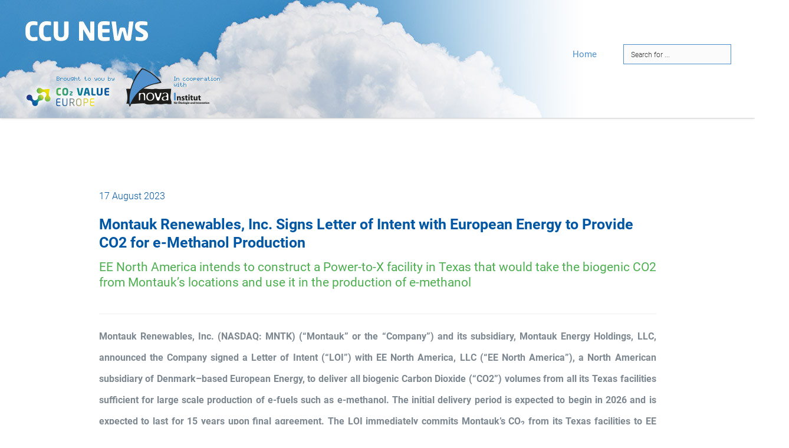

--- FILE ---
content_type: text/html; charset=UTF-8
request_url: https://ccu-news.info/montauk-renewables-inc-signs-letter-of-intent-with-european-energy-to-provide-co2-for-e-methanol-production/
body_size: 15701
content:
<!DOCTYPE html>
<html lang="en-US">
<head>
    <meta charset="UTF-8">
    <meta http-equiv="X-UA-Compatible" content="IE=edge,chrome=1">
    <meta name="viewport" content="width=device-width, initial-scale=1">
    <meta name="generator" content="wordpress">
    <link rel="pingback" href="https://ccu-news.info/xmlrpc.php" />
            <link rel="shortcut icon" href="https://ccu-news.info/wp-content/uploads/2018/09/co2value_fav.png" />
        <title>Montauk Renewables, Inc. Signs Letter of Intent with European Energy to Provide CO2 for e-Methanol Production &#8211; CCU News</title>
		<style type="text/css">
					.heateor_sss_button_instagram span.heateor_sss_svg,a.heateor_sss_instagram span.heateor_sss_svg{background:radial-gradient(circle at 30% 107%,#fdf497 0,#fdf497 5%,#fd5949 45%,#d6249f 60%,#285aeb 90%)}
											.heateor_sss_horizontal_sharing .heateor_sss_svg,.heateor_sss_standard_follow_icons_container .heateor_sss_svg{
							color: #fff;
						border-width: 0px;
			border-style: solid;
			border-color: transparent;
		}
					.heateor_sss_horizontal_sharing .heateorSssTCBackground{
				color:#666;
			}
					.heateor_sss_horizontal_sharing span.heateor_sss_svg:hover,.heateor_sss_standard_follow_icons_container span.heateor_sss_svg:hover{
						border-color: transparent;
		}
		.heateor_sss_vertical_sharing span.heateor_sss_svg,.heateor_sss_floating_follow_icons_container span.heateor_sss_svg{
							color: #fff;
						border-width: 0px;
			border-style: solid;
			border-color: transparent;
		}
				.heateor_sss_vertical_sharing .heateorSssTCBackground{
			color:#666;
		}
						.heateor_sss_vertical_sharing span.heateor_sss_svg:hover,.heateor_sss_floating_follow_icons_container span.heateor_sss_svg:hover{
						border-color: transparent;
		}
		@media screen and (max-width:783px) {.heateor_sss_vertical_sharing{display:none!important}}		</style>
		<link rel='dns-prefetch' href='//s.w.org' />
<link rel="alternate" type="application/rss+xml" title="CCU News &raquo; Feed" href="https://ccu-news.info/feed/" />
<link rel="alternate" type="application/rss+xml" title="CCU News &raquo; Comments Feed" href="https://ccu-news.info/comments/feed/" />
		<script type="text/javascript">
			window._wpemojiSettings = {"baseUrl":"https:\/\/s.w.org\/images\/core\/emoji\/13.0.0\/72x72\/","ext":".png","svgUrl":"https:\/\/s.w.org\/images\/core\/emoji\/13.0.0\/svg\/","svgExt":".svg","source":{"concatemoji":"https:\/\/ccu-news.info\/wp-includes\/js\/wp-emoji-release.min.js?ver=dbbb9b718889b40504722027a9e4e1e6"}};
			!function(e,a,t){var n,r,o,i=a.createElement("canvas"),p=i.getContext&&i.getContext("2d");function s(e,t){var a=String.fromCharCode;p.clearRect(0,0,i.width,i.height),p.fillText(a.apply(this,e),0,0);e=i.toDataURL();return p.clearRect(0,0,i.width,i.height),p.fillText(a.apply(this,t),0,0),e===i.toDataURL()}function c(e){var t=a.createElement("script");t.src=e,t.defer=t.type="text/javascript",a.getElementsByTagName("head")[0].appendChild(t)}for(o=Array("flag","emoji"),t.supports={everything:!0,everythingExceptFlag:!0},r=0;r<o.length;r++)t.supports[o[r]]=function(e){if(!p||!p.fillText)return!1;switch(p.textBaseline="top",p.font="600 32px Arial",e){case"flag":return s([127987,65039,8205,9895,65039],[127987,65039,8203,9895,65039])?!1:!s([55356,56826,55356,56819],[55356,56826,8203,55356,56819])&&!s([55356,57332,56128,56423,56128,56418,56128,56421,56128,56430,56128,56423,56128,56447],[55356,57332,8203,56128,56423,8203,56128,56418,8203,56128,56421,8203,56128,56430,8203,56128,56423,8203,56128,56447]);case"emoji":return!s([55357,56424,8205,55356,57212],[55357,56424,8203,55356,57212])}return!1}(o[r]),t.supports.everything=t.supports.everything&&t.supports[o[r]],"flag"!==o[r]&&(t.supports.everythingExceptFlag=t.supports.everythingExceptFlag&&t.supports[o[r]]);t.supports.everythingExceptFlag=t.supports.everythingExceptFlag&&!t.supports.flag,t.DOMReady=!1,t.readyCallback=function(){t.DOMReady=!0},t.supports.everything||(n=function(){t.readyCallback()},a.addEventListener?(a.addEventListener("DOMContentLoaded",n,!1),e.addEventListener("load",n,!1)):(e.attachEvent("onload",n),a.attachEvent("onreadystatechange",function(){"complete"===a.readyState&&t.readyCallback()})),(n=t.source||{}).concatemoji?c(n.concatemoji):n.wpemoji&&n.twemoji&&(c(n.twemoji),c(n.wpemoji)))}(window,document,window._wpemojiSettings);
		</script>
		<style type="text/css">
img.wp-smiley,
img.emoji {
	display: inline !important;
	border: none !important;
	box-shadow: none !important;
	height: 1em !important;
	width: 1em !important;
	margin: 0 .07em !important;
	vertical-align: -0.1em !important;
	background: none !important;
	padding: 0 !important;
}
</style>
	<style type="text/css">
.archive #nav-above,
					.archive #nav-below,
					.search #nav-above,
					.search #nav-below,
					.blog #nav-below, 
					.blog #nav-above, 
					.navigation.paging-navigation, 
					.navigation.pagination,
					.pagination.paging-pagination, 
					.pagination.pagination, 
					.pagination.loop-pagination, 
					.bicubic-nav-link, 
					#page-nav, 
					.camp-paging, 
					#reposter_nav-pages, 
					.unity-post-pagination, 
					.wordpost_content .nav_post_link { 
						display: none !important; 
					}
					.single-gallery .pagination.gllrpr_pagination {
						display: block !important; 
					}</style>
		
	<link rel='stylesheet' id='validate-engine-css-css'  href='https://ccu-news.info/wp-content/plugins/wysija-newsletters/css/validationEngine.jquery.css?ver=2.18' type='text/css' media='all' />
<link rel='stylesheet' id='hc-bootstrap-css'  href='https://ccu-news.info/wp-content/plugins/hybrid-composer/scripts/bootstrap/css/bootstrap.css?ver=1.0' type='text/css' media='all' />
<link rel='stylesheet' id='hc-style-css'  href='https://ccu-news.info/wp-content/plugins/hybrid-composer/style.css?ver=1.0' type='text/css' media='all' />
<link rel='stylesheet' id='hc-animations-css'  href='https://ccu-news.info/wp-content/plugins/hybrid-composer/css/animations.css?ver=1.0' type='text/css' media='all' />
<link rel='stylesheet' id='hc-css/components.css-css'  href='https://ccu-news.info/wp-content/plugins/hybrid-composer/css/components.css?ver=1.0' type='text/css' media='all' />
<link rel='stylesheet' id='font-awesome-css'  href='https://ccu-news.info/wp-content/plugins/types/vendor/toolset/toolset-common/res/lib/font-awesome/css/font-awesome.min.css?ver=4.7.0' type='text/css' media='screen' />
<link rel='stylesheet' id='hc_css_skin-css'  href='https://ccu-news.info/wp-content/plugins/hybrid-composer/custom/skins/minimal/skin.css?ver=1.0' type='text/css' media='all' />
<style id='hc_css_skin-inline-css' type='text/css'>
footer .social-group i, .dropdown-menu > li > a:before, .navbar-nav > li.dropdown > a:after, .fa-li, i.icon, .counter-inverse .icon-box-cell p, .comment-list .name span, a.collapse-button:hover,
.list-items .list-item span, .timeline > li > .timeline-label p, .btn:hover i, .progress-circle .inner-circle .main, .bootgrid-table a.btn, .mega-menu .fa-ul .fa-li, li.panel-item .fa-li,
.fullpage-menu li.active i, .fullpage-menu li.active span, .fullpage-menu li:hover i, .fullpage-menu li:hover span, .icon-list .list-item i, .side-menu > li.active > a > i {
    color: rgb(1, 87, 163);
}

.adv-img-classic-box .caption-inner p.sub-text, .nav-tabs > li:hover > a, .nav-tabs > li:hover > a i, .nav-tabs > li.active > a, .nav-tabs > li.active > a i, .list-group-item:not(.active):hover,
.icon-menu .navbar-collapse ul.nav > li > a:hover i, header .btn-search:hover, .nav.ms-minimal > li.active > a, .icon-background.boxed-inverse:not(.bg-color) .i-background, .icon-box-cell > i,
 .dropdown.btn-group .active > a, .bootgrid-header .dropdown-item:hover, .navbar-default .navbar-nav > li > a:hover, .white .box-side-icon-small .icon-box i,
.side-menu .active > a, .sidebar-nav a:hover, .sidebar-nav a:focus, .sidebar-nav a:active, .navbar-default .navbar-nav > .active > a, .navbar-default .navbar-nav > .active > a:hover,
.advs-box-top-icon .icon, .adv-img-full-content i.main-icon, .advs-box-multiple.boxed div i, div.call-action-box a,.woocommerce div.product p.price, .woocommerce div.product span.price,
div.call-action-box a.btn, .text-color,  .tag-row i, .btn-text:hover, .btn-text:hover i, .pagination > .active > a, .pagination > li > a:hover,
.datepicker-panel > ul > li:hover, .adv-img-button-content .caption i, .social-line .social-group i.circle:hover {
    color: rgb(1, 87, 163) !important;
}

[class*="col-md-"].boxed, .bg-color, .fa-angle-up.scroll-top, .niche-box-post.boxed .block-infos, .call-action-box, .white .img-box.adv-img-half-content .caption, .header-bootstrap,
.woocommerce #respond input#submit.alt, .woocommerce a.button.alt, .woocommerce button.button.alt, .woocommerce input.button.alt {
    background-color: rgb(1, 87, 163) !important;
}

i.circle, i.square, .social-group i.circle, .social-button i.circle, .header-base:not(.bg-cover), .timeline > li:hover > .timeline-badge, ul.side-menu li.active:before, #twosides-menu, .subline-bar,
.accordion-list .list-group-item:before, .section-bg-color .table > tbody > tr, .advs-box-multiple div.circle, .advs-box.boxed .advs-box-content, .advs-box.boxed, .box-social-page,
.advs-box-top-icon-img .icon,.woocommerce .product span.onsale {
    background-color: rgb(1, 87, 163);
}

    .section-bg-color .table > tbody > tr:hover, .section-bg-color .table-striped > tbody > tr:nth-of-type(odd), .popup-banner.full-width-top, .popup-banner.full-width-bottom,
.navbar-default .navbar-toggle:hover, .navbar-default .navbar-toggle:focus,.woocommerce #respond input#submit.alt:hover, .woocommerce a.button.alt:hover, .woocommerce button.button.alt:hover, .woocommerce input.button.alt:hover {
        background-color: rgb(78, 175, 81) !important;
    }

.btn:hover, div.adv-img-side-content .btn:hover, div.adv-img-side-content .btn:hover i, .extra-content, .load-more-maso:hover, .nav.inner.ms-rounded li a:hover,
.nav.inner.ms-rounded li.active a, .datepicker-panel > ul > li.picked, .datepicker-panel > ul > li.picked:hover {
    border-color: rgb(1, 87, 163) !important;
    color: rgb(1, 87, 163) !important;
}

.navbar-nav > li > .dropdown-menu, .tab-box > .panel, .tab-box > .panel-box > .panel, .niche-box-team .content-box hr, hr.e, .datepicker-top-left, .datepicker-top-right {
    border-top-color: rgb(1, 87, 163) !important;
}

.tab-box.right .panel-box {
    border-right-color: rgb(1, 87, 163) !important;
}

.tab-box.left .nav-tabs, .mi-menu .sidebar-nav, .tab-box.left .panel-box {
    border-left-color: rgb(1, 87, 163) !important;
}

.accordion-list .list-group-item:hover, .list-items .list-item:hover, .mega-menu .nav-tabs li.active, .title-modern h2, .tab-box.inverse .panel {
    border-bottom-color: rgb(1, 87, 163) !important;
}

.section-bg-color .table > tbody > tr > td, .social-button i.circle,.title-modern h3 {
    border-color: rgb(78, 175, 81) !important;
}

.white .quote-author, .white .icon-list .list-item i {
    color: ;
}

.white .pagination > li > a:hover, .white .pagination > .active > a, .white .btn:hover, .white .btn:hover i, .advs-box.boxed a.btn:hover, .white.advs-box-blog .tag-row i, .subline-bar ul li a:hover,
.white.advs-box-blog .tag-row span:after, .white.niche-box-post .tag-row i, .white.niche-box-post .tag-row span:after, header.bg-transparent .navbar-default .navbar-nav > li.active > a,
div.adv-img-side-content p {
    color:  !important;
}

.white .btn:hover, .niche-box-post.boxed .block-infos {
    border-color:  !important;
}

.white .load-more-maso:hover {
    color:  !important;
    border-color:  !important;
}

.header-slider .flex-control-paging li a.flex-active, .header-slider .flex-control-paging li a:hover {
    background-color:  !important;
}

@media (max-width: 992px) {
    header.bg-transparent .navbar-default .navbar-nav > li.active > a {
        color: rgb(78, 175, 81) !important;
    }
}
input#searchsubmit { display:none; }
form#searchform { padding: 75px 15px 39px 15px; margin-right: 25px !important; }
input#s { border-color:#5091cd; }
mark.hilite {
    background-color: #ffffaa;
    padding: 0;
}
</style>
<link rel='stylesheet' id='parent-style-css'  href='https://ccu-news.info/wp-content/themes/y-theme-child/style.css?ver=dbbb9b718889b40504722027a9e4e1e6' type='text/css' media='all' />
<link rel='stylesheet' id='borlabs-cookie-css'  href='https://ccu-news.info/wp-content/cache/borlabs-cookie/borlabs-cookie_1_en.css?ver=2.2.64-7' type='text/css' media='all' />
<link rel='stylesheet' id='heateor_sss_frontend_css-css'  href='https://ccu-news.info/wp-content/plugins/sassy-social-share/public/css/sassy-social-share-public.css?ver=3.3.51' type='text/css' media='all' />
<link rel='stylesheet' id='wp-paginate-css'  href='https://ccu-news.info/wp-content/plugins/wp-paginate/css/wp-paginate.css?ver=2.2.0' type='text/css' media='screen' />
<script type='text/javascript' src='https://ccu-news.info/wp-includes/js/jquery/jquery.js?ver=1.12.4-wp' id='jquery-core-js'></script>
<link rel="https://api.w.org/" href="https://ccu-news.info/wp-json/" /><link rel="alternate" type="application/json" href="https://ccu-news.info/wp-json/wp/v2/posts/6684" /><link rel="EditURI" type="application/rsd+xml" title="RSD" href="https://ccu-news.info/xmlrpc.php?rsd" />
<link rel="wlwmanifest" type="application/wlwmanifest+xml" href="https://ccu-news.info/wp-includes/wlwmanifest.xml" /> 
<link rel='prev' title='The road to decarbonising the steel industry' href='https://ccu-news.info/the-road-to-decarbonising-the-steel-industry/' />
<link rel='next' title='Babcock &#038; Wilcox, General Hydrogen Corp. Agree to Key Terms for Sale of Carbon-Negative Hydrogen and CO2 Produced from Biomass at Louisiana Plant' href='https://ccu-news.info/babcock-wilcox-general-hydrogen-corp-agree-to-key-terms-for-sale-of-carbon-negative-hydrogen-and-co2-produced-from-biomass-at-louisiana-plant/' />

<link rel='shortlink' href='https://ccu-news.info/?p=6684' />
<link rel="alternate" type="application/json+oembed" href="https://ccu-news.info/wp-json/oembed/1.0/embed?url=https%3A%2F%2Fccu-news.info%2Fmontauk-renewables-inc-signs-letter-of-intent-with-european-energy-to-provide-co2-for-e-methanol-production%2F" />
<link rel="alternate" type="text/xml+oembed" href="https://ccu-news.info/wp-json/oembed/1.0/embed?url=https%3A%2F%2Fccu-news.info%2Fmontauk-renewables-inc-signs-letter-of-intent-with-european-energy-to-provide-co2-for-e-methanol-production%2F&#038;format=xml" />
<link rel='canonical' href='https://renewable-carbon.eu/news/montauk-renewables-inc-signs-letter-of-intent-with-european-energy-to-provide-co2-for-e-methanol-production/' />
<style type="text/css">.recentcomments a{display:inline !important;padding:0 !important;margin:0 !important;}</style><meta name="generator" content="Powered by Slider Revolution 6.6.5 - responsive, Mobile-Friendly Slider Plugin for WordPress with comfortable drag and drop interface." />
<script>function setREVStartSize(e){
			//window.requestAnimationFrame(function() {
				window.RSIW = window.RSIW===undefined ? window.innerWidth : window.RSIW;
				window.RSIH = window.RSIH===undefined ? window.innerHeight : window.RSIH;
				try {
					var pw = document.getElementById(e.c).parentNode.offsetWidth,
						newh;
					pw = pw===0 || isNaN(pw) || (e.l=="fullwidth" || e.layout=="fullwidth") ? window.RSIW : pw;
					e.tabw = e.tabw===undefined ? 0 : parseInt(e.tabw);
					e.thumbw = e.thumbw===undefined ? 0 : parseInt(e.thumbw);
					e.tabh = e.tabh===undefined ? 0 : parseInt(e.tabh);
					e.thumbh = e.thumbh===undefined ? 0 : parseInt(e.thumbh);
					e.tabhide = e.tabhide===undefined ? 0 : parseInt(e.tabhide);
					e.thumbhide = e.thumbhide===undefined ? 0 : parseInt(e.thumbhide);
					e.mh = e.mh===undefined || e.mh=="" || e.mh==="auto" ? 0 : parseInt(e.mh,0);
					if(e.layout==="fullscreen" || e.l==="fullscreen")
						newh = Math.max(e.mh,window.RSIH);
					else{
						e.gw = Array.isArray(e.gw) ? e.gw : [e.gw];
						for (var i in e.rl) if (e.gw[i]===undefined || e.gw[i]===0) e.gw[i] = e.gw[i-1];
						e.gh = e.el===undefined || e.el==="" || (Array.isArray(e.el) && e.el.length==0)? e.gh : e.el;
						e.gh = Array.isArray(e.gh) ? e.gh : [e.gh];
						for (var i in e.rl) if (e.gh[i]===undefined || e.gh[i]===0) e.gh[i] = e.gh[i-1];
											
						var nl = new Array(e.rl.length),
							ix = 0,
							sl;
						e.tabw = e.tabhide>=pw ? 0 : e.tabw;
						e.thumbw = e.thumbhide>=pw ? 0 : e.thumbw;
						e.tabh = e.tabhide>=pw ? 0 : e.tabh;
						e.thumbh = e.thumbhide>=pw ? 0 : e.thumbh;
						for (var i in e.rl) nl[i] = e.rl[i]<window.RSIW ? 0 : e.rl[i];
						sl = nl[0];
						for (var i in nl) if (sl>nl[i] && nl[i]>0) { sl = nl[i]; ix=i;}
						var m = pw>(e.gw[ix]+e.tabw+e.thumbw) ? 1 : (pw-(e.tabw+e.thumbw)) / (e.gw[ix]);
						newh =  (e.gh[ix] * m) + (e.tabh + e.thumbh);
					}
					var el = document.getElementById(e.c);
					if (el!==null && el) el.style.height = newh+"px";
					el = document.getElementById(e.c+"_wrapper");
					if (el!==null && el) {
						el.style.height = newh+"px";
						el.style.display = "block";
					}
				} catch(e){
					console.log("Failure at Presize of Slider:" + e)
				}
			//});
		  };</script>
		<style type="text/css" id="wp-custom-css">
			div.wp-block-columns {
	display: flex;
}
.wp-block-image {
    margin-bottom: 1em;
}

.wp-block-image .aligncenter, .wp-block-image .alignleft, .wp-block-image .alignright {
  display: table;
	clear: both;
}
figure {
  margin: 1em;
	display:table;
}
img, figcaption {
    display: table-cell;
}
figcaption {
	display: table-caption;
  caption-side: bottom;
	background: #f2f2f2;
  color: #000;
  font-weight: 300;
  text-align: center !important;
	margin-top: -8px;
	padding: 1em 2em;
	margin-bottom: 1em;
	font-size: 1.25rem;
  line-height: 1.5;
}

.has-fixed-layout {
    width: 100%;
}		</style>
		    </head>
    <body class="post-template-default single single-post postid-6684 single-format-standard hc-classic" >
        <div id="preloader"></div>
<div class=""><header class="scroll-change fixed-top "
    data-menu-anima=fade-in >
    <div class="navbar navbar-default wide-area navbar-fixed-top " role="navigation">
                <div class="navbar navbar-main ">
            <div class="container">
                                <div class="navbar-header">
                    <button type="button" class="navbar-toggle">
                        <i class="fa fa-bars"></i>
                    </button>
                    <a class='navbar-brand' href='https://ccu-news.info'><img class='logo-default' src='https://ccu-news.info/wp-content/uploads/2018/09/CCU-news_header.jpg' alt='' style='' /><img class='logo-retina' src='https://ccu-news.info/wp-content/uploads/2018/09/CCU-news_header.jpg' alt='' style='' /></a>                </div>
                <div class="collapse navbar-collapse">
                                        <div class="nav navbar-nav navbar-right">
                        <ul id="main-menu" class="nav navbar-nav " style=""><li class=" " ><a href="https://ccu-news.info">Home</a></li></ul>                                                <form role="search" method="get" id="searchform" class="navbar-form" action="https://ccu-news.info">
                            <div class="input-group">
                                <input name="s" id="s" type="text" class="form-control" placeholder="Search for ..." />
                                <span class="input-group-btn">
                                    <input class="btn btn-default" type="submit" id="searchsubmit" value="GO" />
                                </span>
                            </div>
                        </form>
                                                                    </div>
                </div>
            </div>
                    </div>
    </div>
</header>
<div class="header-base">
    <div class="container">
        <div class="row">
            <div class="col-md-10">
                <div class="title-base text-left">
                    <span class="entry-date">17 August 2023</span>
                    <h1>
                    <a href="https://ccu-news.info/montauk-renewables-inc-signs-letter-of-intent-with-european-energy-to-provide-co2-for-e-methanol-production/">
                        Montauk Renewables, Inc. Signs Letter of Intent with European Energy to Provide CO2 for e-Methanol Production                    </a>
                    </h1>
                    <h2>EE North America intends to construct a Power-to-X facility in Texas that would take the biogenic CO2 from Montauk’s locations and use it in the production of e-methanol</h2>
                </div>
            </div>
        </div>
    </div>
</div>
<div class="container content pesel ">
      <div class="row">
                <div class="ppo col-md-10">
                <hr class="pos" />

    <!-- wp:lazyblock/subtitle {"blockId":"1rGo6","blockUniqueClass":"lazyblock-subtitle-1rGo6"} /-->

<!-- wp:paragraph -->
<p><strong>Montauk Renewables, Inc. (NASDAQ: MNTK) (“Montauk” or the “Company”) and its subsidiary, Montauk Energy Holdings, LLC, announced the Company signed a Letter of Intent (“LOI”) with EE North America, LLC (“EE North America”), a North American subsidiary of Denmark–based European Energy, to deliver all biogenic Carbon Dioxide (“CO2”) volumes from all its Texas facilities sufficient for large scale production of e-fuels such as e-methanol. The initial delivery period is expected to begin in 2026 and is expected to last for 15 years upon final agreement. The LOI immediately commits Montauk’s CO<sub>2</sub> from its Texas facilities to EE North America’s Texas project.</strong></p>
<!-- /wp:paragraph -->

<!-- wp:paragraph -->
<p>EE North America is a North American subsidiary of Denmark–based European Energy that, for the past 19 years, has been committed to being a leading player in the development of renewable energy. EE North America intends to construct a Power-to-X facility in Texas that would take the biogenic CO<sub>2</sub> from Montauk’s locations and use it in the production of e-methanol. The e-methanol would then be used to fuel vessels for maritime shipping operations. The LOI between Montauk and EE North America assists Montauk in synchronizing capital commitment timing at its Texas facilities with EE North America’s project.</p>
<!-- /wp:paragraph -->

<!-- wp:paragraph -->
<p>The planned delivery would prevent a critical amount of biogenic CO<sub>2</sub> from entering the atmosphere and put it to beneficial use, creating a new fixed-price commodity revenue stream for Montauk.</p>
<!-- /wp:paragraph -->

<!-- wp:quote -->
<blockquote class="wp-block-quote"><p>“The expected agreement between Montauk and EE North America will have a positive impact on the global reduction of CO<sub>2</sub>, a greenhouse gas that contributes to climate change, while continuing to expand and diversify our revenue sources, in this case with fixed-price commodity sales,” said Sean McClain, CEO of Montauk. “Our relationship with European Energy is another example of Montauk’s commitment to environmental stewardship, its multi-faceted development strategy, its ability to align itself with industry leaders and its commitment to enhancing shareholder value.”</p><p>EE North America's CEO, Lorena Ciciriello, expressed her enthusiasm for the agreement, stating, "By thinking creatively, building robust relationships, and strategically assembling the pieces for long-term growth, we are at the forefront of the clean energy transition. With genuine excitement and a shared vision, EE North America and Montauk are forging a powerful partnership, propelling us towards a brighter and more sustainable tomorrow. Our passion for driving the transition to cleaner energy fuels our dedication every step of the way."</p><p>"Collaboration is paramount in tackling large and complex projects, and we are thrilled to celebrate this agreement with Montauk," said Jaime Casasus-Bribian, European Energy’s Head of Power-to-X Projects for the Americas &amp; Iberia. He emphasized the value of being a first mover in the Power-to-X space, stating, "With a holistic approach to project development and strong strategic partnerships, we are leveraging the expertise from our blueprint e-methanol project in Denmark (Kassø), maximizing our first mover advantage in the U.S., together with our group company Ammongas that provides solutions for capturing and cleaning CO<sub>2</sub>. Our aim is to be a key player in the U.S. across e-fuels and hydrogen, driving innovation and forging a sustainable energy future."</p></blockquote>
<!-- /wp:quote -->

<!-- wp:heading {"level":3} -->
<h3><strong>About Montauk Renewables, Inc.</strong></h3>
<!-- /wp:heading -->

<!-- wp:paragraph -->
<p>Montauk Renewables, Inc. (NASDAQ: MNTK) is a renewable energy company specializing in the management, recovery and conversion of biogas into RNG. The Company captures methane, preventing it from being released into the atmosphere, and converts it into either RNG or electrical power for the electrical grid (“Renewable Electricity”). The Company, headquartered in Pittsburgh, Pennsylvania, has more than 30 years of experience in the development, operation and management of landfill methane-fuelled renewable energy projects. The Company has current operations at 15 operating projects located in California, Idaho, Ohio, Oklahoma, Pennsylvania, North Carolina and Texas. The Company sells RNG and Renewable Electricity, taking advantage of Environmental Attribute premiums available under federal and state policies that incentivize their use. Montauk was named the number one ranking company in South Africa in the Sunday Times Top 100 Companies of 2022.</p>
<!-- /wp:paragraph -->

<!-- wp:heading {"level":3} -->
<h3><strong>About EE North America</strong></h3>
<!-- /wp:heading -->

<!-- wp:paragraph -->
<p>EE North America develops, finances, builds, and operates wind and solar farms as well as Power-to-X projects. Its parent company, European Energy A/S, is based in Copenhagen, Denmark, and has significant and in-depth experience in the development and deployment of renewable energy in four continents. European Energy was founded in 2004 and has a current project pipeline of 50 GW in markets across the world. For more information, please visit EuropeanEnergy.com</p>
<!-- /wp:paragraph --><hr class="pos" />
<p class="source">Source: <p><a href="https://ir.montaukrenewables.com/news-releases/news-release-details/montauk-renewables-inc-signs-letter-intent-european-energy">Montauk Renewables, press release, 2023-08-07.</a></p></p><hr class="pos" /><div style="float:right;"><div class="heateor_sss_sharing_container heateor_sss_horizontal_sharing" data-heateor-ss-offset="0" data-heateor-sss-href='https://ccu-news.info/montauk-renewables-inc-signs-letter-of-intent-with-european-energy-to-provide-co2-for-e-methanol-production/'><div class="heateor_sss_sharing_ul"><a class="heateor_sss_button_twitter" href="https://twitter.com/intent/tweet?text=Montauk%20Renewables%2C%20Inc.%20Signs%20Letter%20of%20Intent%20with%20European%20Energy%20to%20Provide%20CO2%20for%20e-Methanol%20Production&url=https%3A%2F%2Fccu-news.info%2Fmontauk-renewables-inc-signs-letter-of-intent-with-european-energy-to-provide-co2-for-e-methanol-production%2F" title="Twitter" rel="nofollow noopener" target="_blank" style="font-size:32px!important;box-shadow:none;display:inline-block;vertical-align:middle"><span class="heateor_sss_square_count heateor_sss_twitter_count">&nbsp;</span><span class="heateor_sss_svg heateor_sss_s__default heateor_sss_s_twitter" style="background-color:#55acee;width:32px;height:32px;border-radius:999px;display:inline-block;opacity:1;float:left;font-size:32px;box-shadow:none;display:inline-block;font-size:16px;padding:0 4px;vertical-align:middle;background-repeat:repeat;overflow:hidden;padding:0;cursor:pointer;box-sizing:content-box"><svg style="display:block;border-radius:999px;" focusable="false" aria-hidden="true" xmlns="http://www.w3.org/2000/svg" width="100%" height="100%" viewBox="-4 -4 39 39"><path d="M28 8.557a9.913 9.913 0 0 1-2.828.775 4.93 4.93 0 0 0 2.166-2.725 9.738 9.738 0 0 1-3.13 1.194 4.92 4.92 0 0 0-3.593-1.55 4.924 4.924 0 0 0-4.794 6.049c-4.09-.21-7.72-2.17-10.15-5.15a4.942 4.942 0 0 0-.665 2.477c0 1.71.87 3.214 2.19 4.1a4.968 4.968 0 0 1-2.23-.616v.06c0 2.39 1.7 4.38 3.952 4.83-.414.115-.85.174-1.297.174-.318 0-.626-.03-.928-.086a4.935 4.935 0 0 0 4.6 3.42 9.893 9.893 0 0 1-6.114 2.107c-.398 0-.79-.023-1.175-.068a13.953 13.953 0 0 0 7.55 2.213c9.056 0 14.01-7.507 14.01-14.013 0-.213-.005-.426-.015-.637.96-.695 1.795-1.56 2.455-2.55z" fill="#fff"></path></svg></span></a><a class="heateor_sss_button_linkedin" href="http://www.linkedin.com/shareArticle?mini=true&url=https%3A%2F%2Fccu-news.info%2Fmontauk-renewables-inc-signs-letter-of-intent-with-european-energy-to-provide-co2-for-e-methanol-production%2F&title=Montauk%20Renewables%2C%20Inc.%20Signs%20Letter%20of%20Intent%20with%20European%20Energy%20to%20Provide%20CO2%20for%20e-Methanol%20Production" title="Linkedin" rel="nofollow noopener" target="_blank" style="font-size:32px!important;box-shadow:none;display:inline-block;vertical-align:middle"><span class="heateor_sss_square_count heateor_sss_linkedin_count">&nbsp;</span><span class="heateor_sss_svg heateor_sss_s__default heateor_sss_s_linkedin" style="background-color:#0077b5;width:32px;height:32px;border-radius:999px;display:inline-block;opacity:1;float:left;font-size:32px;box-shadow:none;display:inline-block;font-size:16px;padding:0 4px;vertical-align:middle;background-repeat:repeat;overflow:hidden;padding:0;cursor:pointer;box-sizing:content-box"><svg style="display:block;border-radius:999px;" focusable="false" aria-hidden="true" xmlns="http://www.w3.org/2000/svg" width="100%" height="100%" viewBox="0 0 32 32"><path d="M6.227 12.61h4.19v13.48h-4.19V12.61zm2.095-6.7a2.43 2.43 0 0 1 0 4.86c-1.344 0-2.428-1.09-2.428-2.43s1.084-2.43 2.428-2.43m4.72 6.7h4.02v1.84h.058c.56-1.058 1.927-2.176 3.965-2.176 4.238 0 5.02 2.792 5.02 6.42v7.395h-4.183v-6.56c0-1.564-.03-3.574-2.178-3.574-2.18 0-2.514 1.7-2.514 3.46v6.668h-4.187V12.61z" fill="#fff"></path></svg></span></a><a class="heateor_sss_button_xing" href="https://www.xing.com/spi/shares/new?cb=0&url=https%3A%2F%2Fccu-news.info%2Fmontauk-renewables-inc-signs-letter-of-intent-with-european-energy-to-provide-co2-for-e-methanol-production%2F" title="xing" rel="nofollow noopener" target="_blank" style="font-size:32px!important;box-shadow:none;display:inline-block;vertical-align:middle"><span class="heateor_sss_square_count heateor_sss_xing_count">&nbsp;</span><span class="heateor_sss_svg heateor_sss_s__default heateor_sss_s_xing" style="background-color:#00797d;width:32px;height:32px;border-radius:999px;display:inline-block;opacity:1;float:left;font-size:32px;box-shadow:none;display:inline-block;font-size:16px;padding:0 4px;vertical-align:middle;background-repeat:repeat;overflow:hidden;padding:0;cursor:pointer;box-sizing:content-box"><svg style="display:block;border-radius:999px;" focusable="false" aria-hidden="true" xmlns="http://www.w3.org/2000/svg" width="100%" height="100%" viewBox="-6 -6 42 42"><path d="M 6 9 h 5 l 4 4 l -5 7 h -5 l 5 -7 z m 15 -4 h 5 l -9 13 l 4 8 h -5 l -4 -8 z" fill="#fff"></path> </svg></span></a><a class="heateor_sss_facebook" href="https://www.facebook.com/sharer/sharer.php?u=https%3A%2F%2Fccu-news.info%2Fmontauk-renewables-inc-signs-letter-of-intent-with-european-energy-to-provide-co2-for-e-methanol-production%2F" title="Facebook" rel="nofollow noopener" target="_blank" style="font-size:32px!important;box-shadow:none;display:inline-block;vertical-align:middle"><span class="heateor_sss_square_count heateor_sss_facebook_count">&nbsp;</span><span class="heateor_sss_svg" style="background-color:#3c589a;width:32px;height:32px;border-radius:999px;display:inline-block;opacity:1;float:left;font-size:32px;box-shadow:none;display:inline-block;font-size:16px;padding:0 4px;vertical-align:middle;background-repeat:repeat;overflow:hidden;padding:0;cursor:pointer;box-sizing:content-box"><svg style="display:block;border-radius:999px;" focusable="false" aria-hidden="true" xmlns="http://www.w3.org/2000/svg" width="100%" height="100%" viewBox="-5 -5 42 42"><path d="M17.78 27.5V17.008h3.522l.527-4.09h-4.05v-2.61c0-1.182.33-1.99 2.023-1.99h2.166V4.66c-.375-.05-1.66-.16-3.155-.16-3.123 0-5.26 1.905-5.26 5.405v3.016h-3.53v4.09h3.53V27.5h4.223z" fill="#fff"></path></svg></span></a><a class="heateor_sss_email" href="https://ccu-news.info/montauk-renewables-inc-signs-letter-of-intent-with-european-energy-to-provide-co2-for-e-methanol-production/" onclick="event.preventDefault();window.open('mailto:?subject=' + decodeURIComponent('Montauk%20Renewables%2C%20Inc.%20Signs%20Letter%20of%20Intent%20with%20European%20Energy%20to%20Provide%20CO2%20for%20e-Methanol%20Production').replace('&', '%26') + '&body=https%3A%2F%2Fccu-news.info%2Fmontauk-renewables-inc-signs-letter-of-intent-with-european-energy-to-provide-co2-for-e-methanol-production%2F', '_blank')" title="Email" rel="nofollow noopener" style="font-size:32px!important;box-shadow:none;display:inline-block;vertical-align:middle"><span class="heateor_sss_square_count heateor_sss_email_count">&nbsp;</span><span class="heateor_sss_svg" style="background-color:#649a3f;width:32px;height:32px;border-radius:999px;display:inline-block;opacity:1;float:left;font-size:32px;box-shadow:none;display:inline-block;font-size:16px;padding:0 4px;vertical-align:middle;background-repeat:repeat;overflow:hidden;padding:0;cursor:pointer;box-sizing:content-box"><svg style="display:block;border-radius:999px;" focusable="false" aria-hidden="true" xmlns="http://www.w3.org/2000/svg" width="100%" height="100%" viewBox="-4 -4 43 43"><path d="M 5.5 11 h 23 v 1 l -11 6 l -11 -6 v -1 m 0 2 l 11 6 l 11 -6 v 11 h -22 v -11" stroke-width="1" fill="#fff"></path></svg></span></a></div><div class="heateorSssClear"></div></div><script>heateorSssLoadEvent(function(){heateorSssGetSharingCounts();});</script></div><div style="clear:both;"></div><hr class="pos" /><div id="prevlink">&laquo; <a href="https://ccu-news.info/the-road-to-decarbonising-the-steel-industry/" rel="prev">The road to decarbonising the steel industry</a></div><div id="nextlink"><a href="https://ccu-news.info/babcock-wilcox-general-hydrogen-corp-agree-to-key-terms-for-sale-of-carbon-negative-hydrogen-and-co2-produced-from-biomass-at-louisiana-plant/" rel="next">Babcock & Wilcox, General Hydrogen Corp. Agree to Key Terms for Sale of Carbon-Negative Hydrogen and CO2 Produced from Biomass at Louisiana Plant</a> &raquo;</div>
<div class="comments-cnt">
    <div class="container">
            <div id="comments" class="comments-area">
            </div>
    </div>
</div>
</div></div></div>
<footer class=" " >
    <div class="content">
        <div class="container">
                        <div class="row">
                <div class="col-md-4 footer-left footer-left">
                      <p style="text-align:center;">brought to you by<br /><a href="http://www.co2value.eu/" target="_blank"><img src="https://ccu-news.info/wp-content/uploads/2018/08/co2value_logo.png" vspace="10" hspace="20" /></a></p>                </div>
                                <div class="col-md-4 footer-left">
                    <p style="text-align:center;">in cooperation with<br /><a href="http://nova-institute.eu/" target="_blank"><img src="https://ccu-news.info/wp-content/uploads/2018/08/nova_logo.png" hspace="20" /></a></p>                                    </div>
                                <div class="col-md-4 footer-left ">
                    <span style="float:left;padding-left:4em;font-size:12px;">We are happy to publish your news on CCU, please send your press release to <a href="/cdn-cgi/l/email-protection#90f3fffee4f1f3e4d0f3f3e5bdfef5e7e3bef9fef6ff"><span class="__cf_email__" data-cfemail="4625292832272532062525336b28233135682f282029">[email&#160;protected]</span></a>.<br /><br />
<a href="/legal">Legal notice</a><br />
<a href="/data-protection-regulation">Data protection regulation</a><br /></span>
<span class="space"></span><span class="space"></span>                </div>
            </div>
                                </div>
        <div class="row copy-row"><div class="col-md-12 copy-text">© 2018-2021 | CO2Value & nova Institute | All Rights Reserved </div></div>    </div>
</footer>

		<script data-cfasync="false" src="/cdn-cgi/scripts/5c5dd728/cloudflare-static/email-decode.min.js"></script><script>
			window.RS_MODULES = window.RS_MODULES || {};
			window.RS_MODULES.modules = window.RS_MODULES.modules || {};
			window.RS_MODULES.waiting = window.RS_MODULES.waiting || [];
			window.RS_MODULES.defered = true;
			window.RS_MODULES.moduleWaiting = window.RS_MODULES.moduleWaiting || {};
			window.RS_MODULES.type = 'compiled';
		</script>
		<!--googleoff: all--><div data-nosnippet><script id="BorlabsCookieBoxWrap" type="text/template"><div
    id="BorlabsCookieBox"
    class="BorlabsCookie"
    role="dialog"
    aria-describedby="CookieBoxTextDescription"
    aria-modal="true"
>
    <div class="bottom-center" style="display: none;">
        <div class="_brlbs-box-wrap">
            <div class="_brlbs-box _brlbs-box-slim">
                <div class="cookie-box">
                    <div class="container">
                        <div class="row no-gutters align-items-top">
                            <div class="col-12">
                                <div class="_brlbs-flex-center">
                                    
                                    <p id="CookieBoxTextDescription"><span class="_brlbs-paragraph _brlbs-text-description">We use cookies on our website. Some of them are essential, while others help us to improve this website and your experience.</span> <span class="_brlbs-paragraph _brlbs-text-more-information">You can find more information about the use of your data in our <a class="_brlbs-cursor" href="https://ccu-news.info/data-protection-regulation/">privacy policy</a>.</span> <span class="_brlbs-paragraph _brlbs-text-revoke">You can revoke or adjust your selection at any time under <a class="_brlbs-cursor" href="#" data-cookie-individual>Settings</a>.</span></p>
                                </div>

                                <p class="_brlbs-accept">
                                    <a
                                        href="#"
                                        tabindex="0"
                                        role="button"
                                        id="CookieBoxSaveButton"
                                        class="_brlbs-btn _brlbs-btn-accept-all _brlbs-cursor"
                                        data-cookie-accept
                                    >
                                        I accept                                    </a>
                                </p>

                                                                    <p class="_brlbs-refuse-btn">
                                        <a
                                            href="#"
                                            tabindex="0"
                                            role="button"
                                            class="_brlbs-btn _brlbs-cursor"
                                            data-cookie-refuse
                                        >
                                            Accept only essential cookies                                        </a>
                                    </p>
                                
                                <p class="_brlbs-manage-btn ">
                                    <a
                                        href="#"
                                        tabindex="0"
                                        role="button"
                                        class="_brlbs-cursor _brlbs-btn "
                                        data-cookie-individual
                                    >
                                        Individual Privacy Preferences                                    </a>
                                </p>
                            </div>
                        </div>
                    </div>
                </div>

                <div
    class="cookie-preference"
    aria-hidden="true"
    role="dialog"
    aria-describedby="CookiePrefDescription"
    aria-modal="true"
>
    <div class="container not-visible">
        <div class="row no-gutters">
            <div class="col-12">
                <div class="row no-gutters align-items-top">
                    <div class="col-12">
                        <div class="_brlbs-flex-center">
                                                    <span role="heading" aria-level="3" class="_brlbs-h3">Privacy Preference</span>
                        </div>

                        <p id="CookiePrefDescription">
                            <span class="_brlbs-paragraph _brlbs-text-more-information">You can find more information about the use of your data in our <a class="_brlbs-cursor" href="https://ccu-news.info/data-protection-regulation/">privacy policy</a>.</span> <span class="_brlbs-paragraph _brlbs-text-description">Here you will find an overview of all cookies used. You can give your consent to whole categories or display further information and select certain cookies.</span>                        </p>

                        <div class="row no-gutters align-items-center">
                            <div class="col-12 col-sm-10">
                                <p class="_brlbs-accept">
                                                                            <a
                                            href="#"
                                            class="_brlbs-btn _brlbs-btn-accept-all _brlbs-cursor"
                                            tabindex="0"
                                            role="button"
                                            data-cookie-accept-all
                                        >
                                            Accept all                                        </a>
                                        
                                    <a
                                        href="#"
                                        id="CookiePrefSave"
                                        tabindex="0"
                                        role="button"
                                        class="_brlbs-btn _brlbs-cursor"
                                        data-cookie-accept
                                    >
                                        Save                                    </a>

                                                                            <a
                                            href="#"
                                            class="_brlbs-btn _brlbs-refuse-btn _brlbs-cursor"
                                            tabindex="0"
                                            role="button"
                                            data-cookie-refuse
                                        >
                                            Accept only essential cookies                                        </a>
                                                                    </p>
                            </div>

                            <div class="col-12 col-sm-2">
                                <p class="_brlbs-refuse">
                                    <a
                                        href="#"
                                        class="_brlbs-cursor"
                                        tabindex="0"
                                        role="button"
                                        data-cookie-back
                                    >
                                        Back                                    </a>

                                                                    </p>
                            </div>
                        </div>
                    </div>
                </div>

                <div data-cookie-accordion>
                                            <fieldset>
                            <legend class="sr-only">Privacy Preference</legend>

                                                                                                <div class="bcac-item">
                                        <div class="d-flex flex-row">
                                            <label class="w-75">
                                                <span role="heading" aria-level="4" class="_brlbs-h4">Essential (1)</span>
                                            </label>

                                            <div class="w-25 text-right">
                                                                                            </div>
                                        </div>

                                        <div class="d-block">
                                            <p>Essential cookies enable basic functions and are necessary for the proper function of the website.</p>

                                            <p class="text-center">
                                                <a
                                                    href="#"
                                                    class="_brlbs-cursor d-block"
                                                    tabindex="0"
                                                    role="button"
                                                    data-cookie-accordion-target="essential"
                                                >
                                                    <span data-cookie-accordion-status="show">
                                                        Show Cookie Information                                                    </span>

                                                    <span data-cookie-accordion-status="hide" class="borlabs-hide">
                                                        Hide Cookie Information                                                    </span>
                                                </a>
                                            </p>
                                        </div>

                                        <div
                                            class="borlabs-hide"
                                            data-cookie-accordion-parent="essential"
                                        >
                                                                                            <table>
                                                    
                                                    <tr>
                                                        <th scope="row">Name</th>
                                                        <td>
                                                            <label>
                                                                Borlabs Cookie                                                            </label>
                                                        </td>
                                                    </tr>

                                                    <tr>
                                                        <th scope="row">Provider</th>
                                                        <td>Owner of this website<span>, </span><a href="https://ccu-news.info/legal/">Imprint</a></td>
                                                    </tr>

                                                                                                            <tr>
                                                            <th scope="row">Purpose</th>
                                                            <td>Saves the visitors preferences selected in the Cookie Box of Borlabs Cookie.</td>
                                                        </tr>
                                                        
                                                    
                                                    
                                                                                                            <tr>
                                                            <th scope="row">Cookie Name</th>
                                                            <td>borlabs-cookie</td>
                                                        </tr>
                                                        
                                                                                                            <tr>
                                                            <th scope="row">Cookie Expiry</th>
                                                            <td>1 Year</td>
                                                        </tr>
                                                                                                        </table>
                                                                                        </div>
                                    </div>
                                                                                                                                        <div class="bcac-item">
                                        <div class="d-flex flex-row">
                                            <label class="w-75">
                                                <span role="heading" aria-level="4" class="_brlbs-h4">External Media (4)</span>
                                            </label>

                                            <div class="w-25 text-right">
                                                                                                    <label class="_brlbs-btn-switch">
                                                        <span class="sr-only">External Media</span>
                                                        <input
                                                            tabindex="0"
                                                            id="borlabs-cookie-group-external-media"
                                                            type="checkbox"
                                                            name="cookieGroup[]"
                                                            value="external-media"
                                                             checked                                                            data-borlabs-cookie-switch
                                                        />
                                                        <span class="_brlbs-slider"></span>
                                                        <span
                                                            class="_brlbs-btn-switch-status"
                                                            data-active="On"
                                                            data-inactive="Off">
                                                        </span>
                                                    </label>
                                                                                                </div>
                                        </div>

                                        <div class="d-block">
                                            <p>Content from video platforms and social media platforms is blocked by default. If External Media cookies are accepted, access to those contents no longer requires manual consent.</p>

                                            <p class="text-center">
                                                <a
                                                    href="#"
                                                    class="_brlbs-cursor d-block"
                                                    tabindex="0"
                                                    role="button"
                                                    data-cookie-accordion-target="external-media"
                                                >
                                                    <span data-cookie-accordion-status="show">
                                                        Show Cookie Information                                                    </span>

                                                    <span data-cookie-accordion-status="hide" class="borlabs-hide">
                                                        Hide Cookie Information                                                    </span>
                                                </a>
                                            </p>
                                        </div>

                                        <div
                                            class="borlabs-hide"
                                            data-cookie-accordion-parent="external-media"
                                        >
                                                                                            <table>
                                                                                                            <tr>
                                                            <th scope="row">Accept</th>
                                                            <td>
                                                                <label class="_brlbs-btn-switch _brlbs-btn-switch--textRight">
                                                                    <span class="sr-only">Google Maps</span>
                                                                    <input
                                                                        id="borlabs-cookie-googlemaps"
                                                                        tabindex="0"
                                                                        type="checkbox" data-cookie-group="external-media"
                                                                        name="cookies[external-media][]"
                                                                        value="googlemaps"
                                                                         checked                                                                        data-borlabs-cookie-switch
                                                                    />

                                                                    <span class="_brlbs-slider"></span>

                                                                    <span
                                                                        class="_brlbs-btn-switch-status"
                                                                        data-active="On"
                                                                        data-inactive="Off"
                                                                        aria-hidden="true">
                                                                    </span>
                                                                </label>
                                                            </td>
                                                        </tr>
                                                        
                                                    <tr>
                                                        <th scope="row">Name</th>
                                                        <td>
                                                            <label>
                                                                Google Maps                                                            </label>
                                                        </td>
                                                    </tr>

                                                    <tr>
                                                        <th scope="row">Provider</th>
                                                        <td>Google Ireland Limited, Gordon House, Barrow Street, Dublin 4, Ireland</td>
                                                    </tr>

                                                                                                            <tr>
                                                            <th scope="row">Purpose</th>
                                                            <td>Used to unblock Google Maps content.</td>
                                                        </tr>
                                                        
                                                                                                            <tr>
                                                            <th scope="row">Privacy Policy</th>
                                                            <td class="_brlbs-pp-url">
                                                                <a
                                                                    href="https://policies.google.com/privacy?hl=en&#038;gl=en"
                                                                    target="_blank"
                                                                    rel="nofollow noopener noreferrer"
                                                                >
                                                                    https://policies.google.com/privacy?hl=en&#038;gl=en                                                                </a>
                                                            </td>
                                                        </tr>
                                                        
                                                                                                            <tr>
                                                            <th scope="row">Host(s)</th>
                                                            <td>.google.com</td>
                                                        </tr>
                                                        
                                                                                                            <tr>
                                                            <th scope="row">Cookie Name</th>
                                                            <td>NID</td>
                                                        </tr>
                                                        
                                                                                                            <tr>
                                                            <th scope="row">Cookie Expiry</th>
                                                            <td>6 Month</td>
                                                        </tr>
                                                                                                        </table>
                                                                                                <table>
                                                                                                            <tr>
                                                            <th scope="row">Accept</th>
                                                            <td>
                                                                <label class="_brlbs-btn-switch _brlbs-btn-switch--textRight">
                                                                    <span class="sr-only">Twitter</span>
                                                                    <input
                                                                        id="borlabs-cookie-twitter"
                                                                        tabindex="0"
                                                                        type="checkbox" data-cookie-group="external-media"
                                                                        name="cookies[external-media][]"
                                                                        value="twitter"
                                                                         checked                                                                        data-borlabs-cookie-switch
                                                                    />

                                                                    <span class="_brlbs-slider"></span>

                                                                    <span
                                                                        class="_brlbs-btn-switch-status"
                                                                        data-active="On"
                                                                        data-inactive="Off"
                                                                        aria-hidden="true">
                                                                    </span>
                                                                </label>
                                                            </td>
                                                        </tr>
                                                        
                                                    <tr>
                                                        <th scope="row">Name</th>
                                                        <td>
                                                            <label>
                                                                Twitter                                                            </label>
                                                        </td>
                                                    </tr>

                                                    <tr>
                                                        <th scope="row">Provider</th>
                                                        <td>Twitter International Company, One Cumberland Place, Fenian Street, Dublin 2, D02 AX07, Ireland</td>
                                                    </tr>

                                                                                                            <tr>
                                                            <th scope="row">Purpose</th>
                                                            <td>Used to unblock Twitter content.</td>
                                                        </tr>
                                                        
                                                                                                            <tr>
                                                            <th scope="row">Privacy Policy</th>
                                                            <td class="_brlbs-pp-url">
                                                                <a
                                                                    href="https://twitter.com/privacy"
                                                                    target="_blank"
                                                                    rel="nofollow noopener noreferrer"
                                                                >
                                                                    https://twitter.com/privacy                                                                </a>
                                                            </td>
                                                        </tr>
                                                        
                                                                                                            <tr>
                                                            <th scope="row">Host(s)</th>
                                                            <td>.twimg.com, .twitter.com</td>
                                                        </tr>
                                                        
                                                                                                            <tr>
                                                            <th scope="row">Cookie Name</th>
                                                            <td>__widgetsettings, local_storage_support_test</td>
                                                        </tr>
                                                        
                                                                                                            <tr>
                                                            <th scope="row">Cookie Expiry</th>
                                                            <td>Unlimited</td>
                                                        </tr>
                                                                                                        </table>
                                                                                                <table>
                                                                                                            <tr>
                                                            <th scope="row">Accept</th>
                                                            <td>
                                                                <label class="_brlbs-btn-switch _brlbs-btn-switch--textRight">
                                                                    <span class="sr-only">Vimeo</span>
                                                                    <input
                                                                        id="borlabs-cookie-vimeo"
                                                                        tabindex="0"
                                                                        type="checkbox" data-cookie-group="external-media"
                                                                        name="cookies[external-media][]"
                                                                        value="vimeo"
                                                                         checked                                                                        data-borlabs-cookie-switch
                                                                    />

                                                                    <span class="_brlbs-slider"></span>

                                                                    <span
                                                                        class="_brlbs-btn-switch-status"
                                                                        data-active="On"
                                                                        data-inactive="Off"
                                                                        aria-hidden="true">
                                                                    </span>
                                                                </label>
                                                            </td>
                                                        </tr>
                                                        
                                                    <tr>
                                                        <th scope="row">Name</th>
                                                        <td>
                                                            <label>
                                                                Vimeo                                                            </label>
                                                        </td>
                                                    </tr>

                                                    <tr>
                                                        <th scope="row">Provider</th>
                                                        <td>Vimeo Inc., 555 West 18th Street, New York, New York 10011, USA</td>
                                                    </tr>

                                                                                                            <tr>
                                                            <th scope="row">Purpose</th>
                                                            <td>Used to unblock Vimeo content.</td>
                                                        </tr>
                                                        
                                                                                                            <tr>
                                                            <th scope="row">Privacy Policy</th>
                                                            <td class="_brlbs-pp-url">
                                                                <a
                                                                    href="https://vimeo.com/privacy"
                                                                    target="_blank"
                                                                    rel="nofollow noopener noreferrer"
                                                                >
                                                                    https://vimeo.com/privacy                                                                </a>
                                                            </td>
                                                        </tr>
                                                        
                                                                                                            <tr>
                                                            <th scope="row">Host(s)</th>
                                                            <td>player.vimeo.com</td>
                                                        </tr>
                                                        
                                                                                                            <tr>
                                                            <th scope="row">Cookie Name</th>
                                                            <td>vuid</td>
                                                        </tr>
                                                        
                                                                                                            <tr>
                                                            <th scope="row">Cookie Expiry</th>
                                                            <td>2 Years</td>
                                                        </tr>
                                                                                                        </table>
                                                                                                <table>
                                                                                                            <tr>
                                                            <th scope="row">Accept</th>
                                                            <td>
                                                                <label class="_brlbs-btn-switch _brlbs-btn-switch--textRight">
                                                                    <span class="sr-only">YouTube</span>
                                                                    <input
                                                                        id="borlabs-cookie-youtube"
                                                                        tabindex="0"
                                                                        type="checkbox" data-cookie-group="external-media"
                                                                        name="cookies[external-media][]"
                                                                        value="youtube"
                                                                         checked                                                                        data-borlabs-cookie-switch
                                                                    />

                                                                    <span class="_brlbs-slider"></span>

                                                                    <span
                                                                        class="_brlbs-btn-switch-status"
                                                                        data-active="On"
                                                                        data-inactive="Off"
                                                                        aria-hidden="true">
                                                                    </span>
                                                                </label>
                                                            </td>
                                                        </tr>
                                                        
                                                    <tr>
                                                        <th scope="row">Name</th>
                                                        <td>
                                                            <label>
                                                                YouTube                                                            </label>
                                                        </td>
                                                    </tr>

                                                    <tr>
                                                        <th scope="row">Provider</th>
                                                        <td>Google Ireland Limited, Gordon House, Barrow Street, Dublin 4, Ireland</td>
                                                    </tr>

                                                                                                            <tr>
                                                            <th scope="row">Purpose</th>
                                                            <td>Used to unblock YouTube content.</td>
                                                        </tr>
                                                        
                                                                                                            <tr>
                                                            <th scope="row">Privacy Policy</th>
                                                            <td class="_brlbs-pp-url">
                                                                <a
                                                                    href="https://policies.google.com/privacy?hl=en&#038;gl=en"
                                                                    target="_blank"
                                                                    rel="nofollow noopener noreferrer"
                                                                >
                                                                    https://policies.google.com/privacy?hl=en&#038;gl=en                                                                </a>
                                                            </td>
                                                        </tr>
                                                        
                                                                                                            <tr>
                                                            <th scope="row">Host(s)</th>
                                                            <td>google.com</td>
                                                        </tr>
                                                        
                                                                                                            <tr>
                                                            <th scope="row">Cookie Name</th>
                                                            <td>NID</td>
                                                        </tr>
                                                        
                                                                                                            <tr>
                                                            <th scope="row">Cookie Expiry</th>
                                                            <td>6 Month</td>
                                                        </tr>
                                                                                                        </table>
                                                                                        </div>
                                    </div>
                                                                                                </fieldset>
                                        </div>

                <div class="d-flex justify-content-between">
                    <p class="_brlbs-branding flex-fill">
                                            </p>

                    <p class="_brlbs-legal flex-fill">
                                                    <a href="https://ccu-news.info/data-protection-regulation/">
                                Privacy Policy                            </a>
                            
                                                    <span class="_brlbs-separator"></span>
                            
                                                    <a href="https://ccu-news.info/legal/">
                                Imprint                            </a>
                                                </p>
                </div>
            </div>
        </div>
    </div>
</div>
            </div>
        </div>
    </div>
</div>
</script></div><!--googleon: all--><link rel='stylesheet' id='rs-plugin-settings-css'  href='https://ccu-news.info/wp-content/plugins/revslider/public/assets/css/rs6.css?ver=6.6.5' type='text/css' media='all' />
<style id='rs-plugin-settings-inline-css' type='text/css'>
#rs-demo-id {}
</style>
<script type='text/javascript' src='https://ccu-news.info/wp-content/plugins/hybrid-composer/scripts/script.js?ver=1.0' id='hc_script-js'></script>
<script type='text/javascript' id='hc_script-js-after'>
 var ajax_url = 'https://ccu-news.info/wp-admin/admin-ajax.php';
</script>
<script type='text/javascript' src='https://ccu-news.info/wp-content/plugins/hybrid-composer/scripts/bootstrap/js/bootstrap.min.js?ver=1.0' id='hc_bootstrap-js'></script>
<script type='text/javascript' src='https://ccu-news.info/wp-includes/js/imagesloaded.min.js?ver=4.1.4' id='imagesloaded-js'></script>
<script type='text/javascript' src='https://ccu-news.info/wp-content/plugins/hybrid-composer/custom/custom.js?ver=1.0' id='custom-js-js'></script>
<script type='text/javascript' src='https://ccu-news.info/wp-content/plugins/hybrid-composer/scripts/smooth.scroll.min.js?ver=1.0' id='script-smooth-scroll-js'></script>
<script type='text/javascript' src='https://ccu-news.info/wp-content/plugins/revslider/public/assets/js/rbtools.min.js?ver=6.6.5' defer id='tp-tools-js'></script>
<script type='text/javascript' src='https://ccu-news.info/wp-content/plugins/revslider/public/assets/js/rs6.min.js?ver=6.6.5' defer id='revmin-js'></script>
<script type='text/javascript' id='heateor_sss_sharing_js-js-before'>
function heateorSssLoadEvent(e) {var t=window.onload;if (typeof window.onload!="function") {window.onload=e}else{window.onload=function() {t();e()}}};	var heateorSssSharingAjaxUrl = 'https://ccu-news.info/wp-admin/admin-ajax.php', heateorSssCloseIconPath = 'https://ccu-news.info/wp-content/plugins/sassy-social-share/public/../images/close.png', heateorSssPluginIconPath = 'https://ccu-news.info/wp-content/plugins/sassy-social-share/public/../images/logo.png', heateorSssHorizontalSharingCountEnable = 0, heateorSssVerticalSharingCountEnable = 0, heateorSssSharingOffset = -10; var heateorSssMobileStickySharingEnabled = 0;var heateorSssCopyLinkMessage = "Link copied.";var heateorSssUrlCountFetched = [], heateorSssSharesText = 'Shares', heateorSssShareText = 'Share';function heateorSssPopup(e) {window.open(e,"popUpWindow","height=400,width=600,left=400,top=100,resizable,scrollbars,toolbar=0,personalbar=0,menubar=no,location=no,directories=no,status")}
</script>
<script type='text/javascript' src='https://ccu-news.info/wp-content/plugins/sassy-social-share/public/js/sassy-social-share-public.js?ver=3.3.51' id='heateor_sss_sharing_js-js'></script>
<script type='text/javascript' src='https://ccu-news.info/wp-includes/js/wp-embed.min.js?ver=dbbb9b718889b40504722027a9e4e1e6' id='wp-embed-js'></script>
<script type='text/javascript' id='borlabs-cookie-js-extra'>
/* <![CDATA[ */
var borlabsCookieConfig = {"ajaxURL":"https:\/\/ccu-news.info\/wp-admin\/admin-ajax.php","language":"en","animation":"1","animationDelay":"","animationIn":"_brlbs-fadeInUp","animationOut":"_brlbs-fadeOutDown","blockContent":"1","boxLayout":"box","boxLayoutAdvanced":"","automaticCookieDomainAndPath":"","cookieDomain":"ccu-news.info","cookiePath":"\/","cookieSameSite":"Lax","cookieSecure":"1","cookieLifetime":"365","cookieLifetimeEssentialOnly":"182","crossDomainCookie":[],"cookieBeforeConsent":"","cookiesForBots":"1","cookieVersion":"2","hideCookieBoxOnPages":[],"respectDoNotTrack":"","reloadAfterConsent":"","reloadAfterOptOut":"1","showCookieBox":"1","cookieBoxIntegration":"javascript","ignorePreSelectStatus":"1","cookies":{"essential":["borlabs-cookie"],"external-media":["googlemaps","twitter","vimeo","youtube"]}};
var borlabsCookieCookies = {"essential":{"borlabs-cookie":{"cookieNameList":{"borlabs-cookie":"borlabs-cookie"},"settings":{"blockCookiesBeforeConsent":"0","prioritize":"0"}}},"external-media":{"googlemaps":{"cookieNameList":{"NID":"NID"},"settings":{"blockCookiesBeforeConsent":"0","prioritize":"0"},"optInJS":"PHNjcmlwdD5pZih0eXBlb2Ygd2luZG93LkJvcmxhYnNDb29raWUgPT09ICJvYmplY3QiKSB7IHdpbmRvdy5Cb3JsYWJzQ29va2llLnVuYmxvY2tDb250ZW50SWQoImdvb2dsZW1hcHMiKTsgfTwvc2NyaXB0Pg==","optOutJS":""},"twitter":{"cookieNameList":{"__widgetsettings":"__widgetsettings","local_storage_support_test":"local_storage_support_test"},"settings":{"blockCookiesBeforeConsent":"0","prioritize":"0"},"optInJS":"PHNjcmlwdD5pZih0eXBlb2Ygd2luZG93LkJvcmxhYnNDb29raWUgPT09ICJvYmplY3QiKSB7IHdpbmRvdy5Cb3JsYWJzQ29va2llLnVuYmxvY2tDb250ZW50SWQoInR3aXR0ZXIiKTsgfTwvc2NyaXB0Pg==","optOutJS":""},"vimeo":{"cookieNameList":{"vuid":"vuid"},"settings":{"blockCookiesBeforeConsent":"0","prioritize":"0"},"optInJS":"PHNjcmlwdD5pZih0eXBlb2Ygd2luZG93LkJvcmxhYnNDb29raWUgPT09ICJvYmplY3QiKSB7IHdpbmRvdy5Cb3JsYWJzQ29va2llLnVuYmxvY2tDb250ZW50SWQoInZpbWVvIik7IH08L3NjcmlwdD4=","optOutJS":""},"youtube":{"cookieNameList":{"NID":"NID"},"settings":{"blockCookiesBeforeConsent":"0","prioritize":"0"},"optInJS":"PHNjcmlwdD5pZih0eXBlb2Ygd2luZG93LkJvcmxhYnNDb29raWUgPT09ICJvYmplY3QiKSB7IHdpbmRvdy5Cb3JsYWJzQ29va2llLnVuYmxvY2tDb250ZW50SWQoInlvdXR1YmUiKTsgfTwvc2NyaXB0Pg==","optOutJS":""}}};
/* ]]> */
</script>
<script type='text/javascript' src='https://ccu-news.info/wp-content/plugins/borlabs-cookie/assets/javascript/borlabs-cookie.min.js?ver=2.2.64' id='borlabs-cookie-js'></script>
<script type='text/javascript' id='borlabs-cookie-js-after'>
document.addEventListener("DOMContentLoaded", function (e) {
var borlabsCookieContentBlocker = {"facebook": {"id": "facebook","global": function (contentBlockerData) {  },"init": function (el, contentBlockerData) { if(typeof FB === "object") { FB.XFBML.parse(el.parentElement); } },"settings": {"executeGlobalCodeBeforeUnblocking":false}},"default": {"id": "default","global": function (contentBlockerData) {  },"init": function (el, contentBlockerData) {  },"settings": {"executeGlobalCodeBeforeUnblocking":false}},"googlemaps": {"id": "googlemaps","global": function (contentBlockerData) {  },"init": function (el, contentBlockerData) {  },"settings": {"executeGlobalCodeBeforeUnblocking":false}},"instagram": {"id": "instagram","global": function (contentBlockerData) {  },"init": function (el, contentBlockerData) { if (typeof instgrm === "object") { instgrm.Embeds.process(); } },"settings": {"executeGlobalCodeBeforeUnblocking":false}},"twitter": {"id": "twitter","global": function (contentBlockerData) {  },"init": function (el, contentBlockerData) {  },"settings": {"executeGlobalCodeBeforeUnblocking":false}},"vimeo": {"id": "vimeo","global": function (contentBlockerData) {  },"init": function (el, contentBlockerData) {  },"settings": {"executeGlobalCodeBeforeUnblocking":false,"saveThumbnails":false,"videoWrapper":false}},"youtube": {"id": "youtube","global": function (contentBlockerData) {  },"init": function (el, contentBlockerData) {  },"settings": {"executeGlobalCodeBeforeUnblocking":false,"changeURLToNoCookie":true,"saveThumbnails":false,"thumbnailQuality":"maxresdefault","videoWrapper":false}}};
    var BorlabsCookieInitCheck = function () {

    if (typeof window.BorlabsCookie === "object" && typeof window.jQuery === "function") {

        if (typeof borlabsCookiePrioritized !== "object") {
            borlabsCookiePrioritized = { optInJS: {} };
        }

        window.BorlabsCookie.init(borlabsCookieConfig, borlabsCookieCookies, borlabsCookieContentBlocker, borlabsCookiePrioritized.optInJS);
    } else {
        window.setTimeout(BorlabsCookieInitCheck, 50);
    }
};

BorlabsCookieInitCheck();});
</script>
<script defer src="https://static.cloudflareinsights.com/beacon.min.js/vcd15cbe7772f49c399c6a5babf22c1241717689176015" integrity="sha512-ZpsOmlRQV6y907TI0dKBHq9Md29nnaEIPlkf84rnaERnq6zvWvPUqr2ft8M1aS28oN72PdrCzSjY4U6VaAw1EQ==" data-cf-beacon='{"version":"2024.11.0","token":"8185bf8161924812978dc31e47b88c15","r":1,"server_timing":{"name":{"cfCacheStatus":true,"cfEdge":true,"cfExtPri":true,"cfL4":true,"cfOrigin":true,"cfSpeedBrain":true},"location_startswith":null}}' crossorigin="anonymous"></script>
</body>
</html>


--- FILE ---
content_type: text/css
request_url: https://ccu-news.info/wp-content/plugins/hybrid-composer/custom/skins/minimal/skin.css?ver=1.0
body_size: 10191
content:
/*
===================
SKIN: MINIMAL
===================
*/

h1, h2, h3, h4, h5, .quote-author, h1 a, h2 a, h3 a, h4 a, h5 a, .pagination > li.disabled > a, .pagination > li > a, .album-title > span, .block-infos {
    color: #272b2b;
    font-weight: 600;
}

.white .advs-box.boxed-inverse h3, .white .boxed-inverse p, .white .boxed-inverse h2, .white .boxed-inverse h1, .white .boxed-inverse h3, .white .boxed-inverse h4, .popup-banner .popup-close {
    color: #272b2b !important;
}

.section-bg-color .block-quote:before, .section-bg-color .block-quote:after {
    color: rgba(213, 214, 214, 0.6);
}

.border-table td, .white .form-control {
    border-color: #e8e8e8 !important;
}

[class*="col-md-"].boxed-inverse, .boxed-inverse, .section-bg-color, .section-two-blocks > .row > div:last-child, .full-screen-page, .form-control, .pricing-table .list-group-item, .pricing-table,
footer.footer-center .content, .base-box.boxed-inverse, .advs-box.boxed-inverse, .table-striped > tbody > tr:nth-of-type(odd), .section-bg-color .adv-img-down-text h2 a {
    background-color: #f6f9f8;
}

.header-base {
    border-bottom: none;
}

header .fa-ul > li {
    margin: 3px 0;
}

.title-base hr {
    background-color: black;
}

.no-subtitle h1 {
    padding-top: 15px;
}

div.adv-img p, .caption-bottom p {
    color: #676a6b;
}

.section-bg-color .boxed-inverse, .section-bg-color .pricing-table {
    border: 1px solid #eef1f5;
    border-style: solid !important;
}

.navbar-default .navbar-nav > .active > a, .navbar-default .navbar-nav > .active > a:hover, .navbar-default .navbar-nav > li > a:hover, .navbar-nav li:hover, .navbar-main, .nav.inner,
.bootgrid-table th:hover, .bootgrid-table th:active, .social-line .social-group i.circle {
    background-color: rgba(255, 255, 255, 0.00) !important;
}

.pricing-table .list-group-item:nth-child(even), .pricing-table .pricing-name, .adv-img .white.circle-button:hover, .adv-img .white .circle-button:hover, .btn-default:hover, .circle-button:hover, .list-items .list-item:hover, header:not(.side-menu-lateral) .side-menu ul ul {
    background: none !important;
}

.advs-box.boxed .circle, .section-bg-color .pricing-table .list-group-item, .section-bg-color .pricing-table, .pricing-table a:hover, .nav-inner .flex-control-paging li a, .navbar-mini, .side-menu ul,
.section-bg-color .niche-box-testimonails-cloud p, .footer-white .content, .mega-tabs .nav-tabs, .section-bg-color .img-box.thumbnail, .white .title-base h2:before, .white .title-base h4:before,
.header-slider .flex-control-paging li a, .white.title-base h2:before, .white .title-base h2:before, .boxed .title-base h2:before, .boxed .title-base h4:before, .boxed .title-base h1:before,
.white .title-base h2:before, .white .title-base h4:before, .white .title-base h1:before {
    background-color: #FFF !important;
}

header.bg-transparent .navbar-default .navbar-nav > li > a, header.bg-transparent .fa, .white .icon-box label, .white .icon-box-cell > i, .white a:hover, .advs-box.boxed a.btn, .popup-close, .header-bootstrap i,
.white .pagination > li.disabled > a, .white .title-base h1, .box-social-page .icon-box-cell > i, .box-social-page .icon-box-cell label, .mega-tabs .nav-tabs, .popup-banner.full-width-top, .popup-banner.full-width-bottom,
.advs-box-top-icon.boxed .icon, .white.pagination > .disabled > a, .white .pagination > .disabled > a, .white.advs-box-blog a, .white.niche-box-post a, .call-action-box p, .call-action-box i.action-icon,
.navbar-default .navbar-toggle:hover i,.adv-img-classic-box p, .navbar-default .navbar-toggle:focus i, .boxed .tag-row i, .tag-row i.circle, .boxed .tag-row span {
    color: #fff !important;
}

.white .dropdown-menu > li > a:hover, .white .dropdown-menu > li > a:focus, .white a, .white .pagination > li > a, .white .form-control,
.boxed i.icon, .advs-box.boxed a, .advs-box.boxed h3, .advs-box.boxed p, .niche-box-post.boxed p.bd-day, .advs-box-top-icon-img .icon {
    color: #fff;
}

.white .social-group i, .white .load-more-maso, .boxed .extra-content {
    color: #fff !important;
    border-color: #fff !important;
}

.section-bg-color .flex-control-paging li a, .boxed-inverse .flex-control-paging li a {
    background-color: #bcc7c4 !important;
}

    .section-bg-color .flex-control-paging li a.flex-active, .boxed-inverse .flex-control-paging li a.flex-active {
        background-color: #a6b1ae !important;
    }

.navbar-nav.subheader-bootstrap .sub {
    color: #95a2a2;
    font-size: 12px;
    font-weight: 300;
}
/*
-------------
SKIN DESIGN
-------------
*/
body, .adv-img p, .caption-bottom p, .adv-circle .caption p, .advs-box p {
    font-family: 'Poppins',sans-serif;
    font-size: 14px;
    line-height: 24px;
    color: #676a6b;
    font-weight: 300;
}

h2, .h2 {
    font-size: 25px;
}

h1, h2, h3, h4, h5, h6, .h1, .h2, .h3, .h4, .h5, .h6 {
    line-height: 35px;
}

h1 {
    line-height: 45px;
}

.advs-box.boxed-inverse:hover, .adv-img-full-content:hover {
    transform: translateY(-10px);
    box-shadow: 0 25px 45px rgba(0, 0, 0, .15);
}

.advs-box.boxed-inverse, .adv-img-full-content {
    transition: all .6s;
}

.title-base.text-right {
    margin-left: auto;
}

.title-base {
    margin-bottom: 15px;
    padding-top: 1px;
    overflow: hidden;
}

[class*="header-"] .title-base {
    margin: 0;
    padding-top: 0;
}

header .navbar-nav > li > a {
    padding: 41px 15px 39px 15px;
    min-height: 65px;
    font-weight: 400;
    font-size: 15px;
}

@media (min-width: 993px) {
    .navbar-header {
        width: 170px;
        min-height: 50px;
    }

    .side-menu-header .navbar-header {
        width: auto;
    }
}

.lan-menu ul li a {
    font-size: 13px;
}

.lan-menu .dropdown-menu {
    max-width: 85px;
}

.mi-menu ul li > a {
    color: #262626;
}

header > .navbar {
    border: none;
    box-shadow: 0 0 5px rgba(0, 0, 0, 0.2);
}

.mega-menu .fa-ul {
    margin-left: 38px;
}

    .mega-menu .fa-ul > li a {
        font-weight: 400;
        color: #797978;
        transition: all.6s;
    }

.mega-menu h5, .menu-transparent .mega-menu h5 {
    margin-top: 0;
    color: #444;
    font-weight: 600;
}

.mega-menu .fa-ul > li a:hover {
    color: #262626;
    margin-left: 5px;
}

.mega-menu .fa-ul .fa-li {
    font-size: 18px;
}

.mega-menu .col {
    min-width: 280px;
}

@media (min-width:993px) {
    .navbar-brand {
        transform: translateY(-50%);
        top: 50%;
        position: absolute;
        height: auto;
    }
}



.navbar-social .social-group a {
    margin: 24px 0;
}


.home-slider {
    height: 550px;
}

    .home-slider .container-inner p {
        display: inline-block;
        font-weight: 700;
        color: #3f444a;
        padding-top: 10px;
        text-align: right;
    }

.home-slider-box, .home-fullpage .col-md-6 {
    display: inline-block;
    padding: 50px !important;
    padding-bottom: 80px !important;
    border-left: 2px solid #000;
}

home-slider-box-center {
    text-align: center;
}

.text-xl {
    font-size: 50px !important;
    line-height: 60px;
}

.text-l {
    font-size: 35px !important;
    line-height: 45px !important;
}

    .text-l.circle, .text-l.square {
        line-height: 66px !important;
    }

.text-bold {
    font-weight: 500;
}

.title-base hr {
    height: 2px;
    margin-bottom: 5px !important;
    width: 100%;
    max-width: 150px;
    display: none;
}

.section-two-blocks .content {
    padding: 90px;
}

@media (min-width: 769px) {
    .section-two-blocks.full-width-section.blocks-right .content {
        padding-left: 90px !important;
        padding-right: 90px !important;
    }

    .section-two-blocks.full-width-section .content {
        padding-right: 90px !important;
    }
}

.section-two-blocks > .row > .col-md-6:last-child .content, .section-two-blocks > .row > .col-md-5 .content {
    padding-left: 90px;
}

.title-base.text-left hr, .title-base.text-right hr {
    max-width: 100%;
}

.title-base h2, h4, .title-base h1 {
    font-size: 15px;
    font-weight: 700;
    line-height: 20px;
    text-transform: uppercase;
    margin: 0;
}

.title-base h2, .title-base h4, .title-base h1 {
    display: inline;
    position: relative;
}

    .title-base h2:before, .title-base h4:before, .title-base h1:before {
        content: "";
        height: 2px;
        width: 200%;
        background-color: #272b2b;
        position: absolute;
        top: 7px;
        right: -215%;
        right: calc(-200% - 15px);
    }

.title-base.text-right h2:before, .title-base.text-right h4:before, .title-base.text-right h1:before {
    left: -215%;
    left: calc(-200% - 15px);
    right: auto;
}

.title-base p {
    font-size: 14px;
    margin: 20px 0 0 0;
    font-weight: 400;
}

.container.content, .section-empty > .content, .section-bg-image > .content, .section-bg-video > .content, .section-bg-animation > .content, .section-slider > .content, .section-bg-color > .content {
    padding-top: 90px;
    padding-bottom: 90px;
}

.advs-box .btn, .btn-text {
    border-bottom: none;
    font-weight: 700;
    text-transform: uppercase;
    color: #272b2b;
    transition: all .5s;
    position: relative;
    border: none;
    padding: 0;
    margin-right: 45px;
    font-size: 14px;
    line-height: 22px;
}


    .btn-text:after, .advs-box .btn:after {
        content: '\e658';
        font-family: 'icomoon';
        speak: none;
        font-style: normal;
        font-weight: normal;
        font-variant: normal;
        text-transform: none;
        line-height: 1;
        -webkit-font-smoothing: antialiased;
        margin: -16px 0px 0px 0;
        text-decoration: none;
        position: absolute;
        font-size: 31px;
        right: -45px;
        z-index: 9;
        top: 50%;
        transition: right .5s;
    }

.advs-box .anima-button.btn {
    overflow: visible;
    padding-left: 0 !important;
    ;
}

    .advs-box .anima-button.btn i {
        margin-left: -35px;
        color: #fff !important;
    }

.btn-text:hover:after, .advs-box .btn:hover:after {
    right: -37px;
}

header .social-group a i.fa {
    padding: 5px;
}

.quote-author {
    font-style: normal;
    font-weight: 700;
}

.advs-box-top-icon {
    margin-top: 0 !important;
}

    .advs-box-top-icon.boxed, .advs-box-top-icon.boxed-inverse, .advs-box-side-icon.boxed-inverse, .advs-box-side-icon.boxed, .advs-box-top-icon-img.boxed-inverse .advs-box-content,
    .advs-box-top-icon-img.boxed .advs-box-content, .advs-box-side-img.advs-box-blog .col-md-8 {
        padding: 70px 50px !important;
    }

.advs-box-side.boxed, .advs-box-side.boxed-inverse, .advs-box-multiple .advs-box-content, .advs-box-side-img.boxed .col-md-8, .advs-box-side-img.boxed-inverse .col-md-8 {
    padding: 50px 50px !important;
}

.advs-box-top-icon .icon {
    position: static !important;
    margin: 0 auto;
    box-shadow: none !important;
    padding: 0 !important;
    background-color: rgba(0, 0, 0, 0);
}

.advs-box.boxed.advs-box-top-icon .circle.icon {
    background: none !important;
    color: #fff !important;
}

.advs-box-top-icon.niche-box-testimonails {
    padding: 0 15px !important;
}

.niche-box-blog .block-top {
    width: 100%;
}

.advs-box h3, .advs-box h3 {
    font-size: 20px;
    font-weight: 700;
    line-height: 24px;
    margin: 20px 0;
    font-weight: 600;
}

.advs-box-top-icon a {
    margin-top: 20px;
}

.advs-box .img-box:before {
    display: none;
}


.navbar-inner .nav:not(.ms-rounded) li a {
    font-size: 12px;
    text-transform: uppercase;
    font-weight: 600;
    line-height: 14px;
    opacity: .4;
    padding: 15px 0;
    margin: 0 10px;
    background: none;
    transition: all .6s;
}

.navbar-inner .nav:not(.ms-rounded) li.active a, .navbar-inner .nav:not(.ms-rounded) li:hover a {
    opacity: 1;
}

    .navbar-inner .nav:not(.ms-rounded) li.active a:before, .navbar-inner .nav:not(.ms-rounded) li:hover a:before {
        width: 100%;
    }

.navbar-inner .nav:not(.ms-rounded) li a:before {
    content: '';
    position: absolute;
    left: 0px;
    bottom: 0px;
    width: 0%;
    height: 1px;
    background: #272b2b;
    transition: all 0.35s ease-out;
    -webkit-transition: all 0.35s ease-out;
}

.navbar-inner .nav:not(.ms-rounded) li {
    background: none !important;
}

.maso-filters.nav.inner {
    margin: 0 -10px 15px -10px;
}

.nav.ms-minimal > li > a {
    border: none;
}

    .nav.ms-minimal > li > a:before {
        display: none;
    }

.shop-menu-cnt > i {
    line-height: 95px;
    transition: all .6s;
}

.scroll-css .shop-menu-cnt > i {
    line-height: 52px;
}

.btn, .load-more-maso.circle-button, .load-more-grid.circle-button, .circle-button {
    background: none;
    border: 1px solid #5a5a5a;
    border-radius: 0 !important;
    text-transform: uppercase;
    font-weight: 700;
    color: #272b2b;
    padding: 7px 35px 7px 35px;
    transition: all .6s;
}

.circle-button {
    border-radius: 20px !important;
}

.advs-box a.circle-button {
    border-radius: 0 !important;
}

.btn i {
    color: #272b2b;
    transition: all .6s;
}

.btn:not(.anima-button) i {
    line-height: 0 !important;
}

.btn-sm, .btn-group-sm > .btn {
    line-height: 19px;
}

.btn-xs i {
    font-size: 16px;
}

.btn-sm i {
    font-size: 19px;
    margin-top: -9px;
}

.btn-xs:not(.anima-button) i {
    transform: translateY(3px);
    display: inline-block;
}

.btn-sm:not(.anima-button) i {
    transform: translateY(3px);
    display: inline-block;
}

.anima-button.circle-button:hover {
    padding-left: 65px;
    transition: padding-left .6s;
}

    .anima-button.btn:hover i, .anima-button.circle-button:hover i {
        margin-left: -30px;
    }

.anima-button:hover {
    padding-left: 65px;
}

.adv-img-full-content .caption-bg {
    background-color: rgba(255, 255, 255, 0.9);
}

.adv-img-full-content h2 {
    margin: 0;
    font-weight: 900;
    font-size: 16px;
    line-height: 21px;
}

.adv-img-full-content p.sub {
    font-size: 13px;
    font-weight: 400;
    background: none;
    color: #676a6b;
    text-transform: none;
    margin-top: 3px;
}

.pricing-table .list-group-item, .pricing-table {
    border: none;
    font-size: 14px;
    font-weight: 400;
    padding: 0;
}

    .pricing-table .list-group-item {
        padding: 5px 0;
    }

        .pricing-table .list-group-item.pricing-name {
            padding: 35px 0;
        }

.pricing-table {
    padding: 50px 25px;
    border-radius: 0;
}

    .pricing-table .pricing-price {
        color: #272b2b;
        font-size: 60px;
        font-weight: bold;
    }

        .pricing-table .pricing-price span {
            font-size: 28px;
            font-weight: normal;
            vertical-align: super;
            color: #3f444a;
        }

    .pricing-table h3 {
        padding: 5px 10px;
        display: inline-block;
        font-size: 14px;
        font-weight: 700;
    }

.pricing-table-big {
    box-shadow: none !important;
}

.pricing-table a {
    background-color: #FFF;
    color: #272b2b;
    border: 1px solid #272b2b !important;
    margin-top: 25px;
}

.icon-box label {
    font-weight: 600;
    color: #000;
}

.icon-box-cell p {
    font-weight: 400;
    margin: 1px;
}

.niche-box-post h3 {
    margin-top: 15px;
    text-transform: uppercase;
}

    .niche-box-post h3 a, .niche-box-blog h2 a, .advs-box-side-img.advs-box-blog h2 a {
        text-transform: none;
        font-weight: 700;
        color: #272b2b;
        font-size: 30px;
        line-height: 34px;
    }

    .niche-box-post h3 a {
        height: 35px;
        overflow: hidden;
        display: block;
        text-overflow: ellipsis;
        white-space: nowrap;
    }

.carousel .niche-box-post h3 a {
    font-size: 20px;
    line-height: 21px;
}

.carousel .niche-box-post .block-infos {
    bottom: 68px;
}

.tag-row a {
    color: #4a5050;
    font-weight: 500;
}

.tag-row i {
    font-weight: 600;
}

.tag-row span {
    border-right: none;
}

.advs-box-top-icon-img .block-data {
    border: none;
    background: none;
}

.block-infos p.bd-day {
    padding: 18px 0 5px 0;
    font-weight: 700;
    line-height: 63px;
    font-size: 75px;
    color: #272b2b;
    text-align: left;
}

.block-infos .bd-month {
    font-weight: 600;
    color: #272b2b;
    padding-bottom: 15px;
    text-align: left;
    font-size: 12px;
}

.block-infos .block-comment {
    background: none;
    display: none;
}

.niche-box-post:not(.no-block-infos) .advs-box-content {
    padding-left: 135px;
}

.niche-box-post .block-infos {
    margin: 0 41px 0 0;
    bottom: 24px;
    width: 113px;
    text-align: left;
    border-right: 2px solid #272b2b;
    transform: translate3d(0,0,0);
}

.niche-box-post .advs-box-content p {
    min-height: 45px;
}

.advs-box-top-icon-img .advs-box-content {
    padding-top: 30px;
}

.flexslider.nav-inner .flex-control-nav {
    bottom: auto;
    top: 20px;
    right: 10px;
    text-align: right;
    text-indent: -9995px;
    overflow: hidden;
}

.flexslider.outer-navs:hover .flex-direction-nav .flex-prev {
    left: 25px;
}

.flexslider.outer-navs:hover .flex-direction-nav .flex-next {
    right: 20px;
}

.flex-control-nav li {
    text-align: center;
}

.flex-control-paging li a.flex-active, .flex-control-paging li a:hover {
    background-color: #87d0d0;
}

.flex-control-paging li a {
    width: 7px;
    height: 7px !important;
    line-height: 15px;
}

.slimScrollBar {
    border-radius: 0 !important;
}

.author a {
    color: #272b2b;
}

.social-feed-fb li .meta-header .date {
    font-weight: 400;
    font-size: 12px;
}

.section-bg-color .niche-box-testimonails-cloud p:after {
    border-right-color: #fff;
}

.niche-box-testimonails-cloud .name-box .subtitle {
    line-height: 15px;
}

.icon-box.icon-box-top-bottom {
    margin-top: -10px;
}

.icon-box-top-bottom .icon-box-cell {
    margin: 10px 0;
}

footer .content {
    border-top: 1px solid rgba(226, 226, 226, 0.44) !important;
}

.footer-minimal p, .footer-parallax p, footer .tag-row span, footer .copy-text {
    font-weight: 500;
    opacity: .5;
}

footer .navbar-social {
    height: 50px;
    margin: 0;
}

.img-box.adv-img-side-content .caption {
    width: 100%;
    background: rgba(0, 0, 0, 0.7) !important;
    padding: 50px;
}

.img-box .caption {
    padding: 7px 15px 0 15px;
}

.adv-img-side-content h2, .adv-img-side-content h2 a {
    color: #FFF;
    font-weight: 900;
}

div.adv-img-side-content p {
    margin-bottom: 15px;
    margin-top: 5px;
    font-weight: 400;
}

.adv-img-side-content .btn {
    line-height: 8px;
    padding: 11px 15px 8px 15px;
    color: #bfbfbf !important;
    border-color: #bfbfbf !important;
}

.adv-img-side-content > i {
    margin: 50px 30px;
}

.subtitle-header .lan-menu > li > a {
    padding-top: 50px;
    padding-bottom: 50px;
}

.subtitle-header .lan-menu li a {
    font-size: 13px;
}

header .btn-default, header .btn, header .anima-button.circle-button {
    background: none !important;
    border: none;
    color: #797979 !important;
    font-size: 25px;
}

header .search-box {
    padding: 0;
    border: none;
    box-shadow: 0 9px 20px rgba(0,0,0,0.2);
    margin: 87px 0 0 0 !important;
}

.search-box input {
    margin: 0 0 0 0;
    max-width: 100%;
}

.dropdown-menu > li > a {
    color: #797979;
    transition: all .6s;
}

    .dropdown-menu > li > a:before {
        font-family: 'icomoon';
        content: '\ebfc';
        position: absolute;
        margin-left: -23px;
        opacity: 0;
        transition: all .6s;
    }

    .dropdown-menu > li > a:hover {
        padding-left: 43px;
    }

        .dropdown-menu > li > a:hover:before {
            opacity: 1;
        }

.navbar-nav > li > .dropdown-menu {
    padding: 30px 10px;
    font-size: 14px;
    border: none;
    border-top-style: solid;
    border-top-width: 2px;
    width: 250px;
}

.navbar-nav > li.dropdown > a:after, .nav-tabs > li > a:after {
    content: '';
    margin-left: 3px;
    vertical-align: middle;
    border-bottom: 5px solid;
    border-right: 5px solid rgba(0, 0, 0, 0);
    border-left: 5px solid rgba(0, 0, 0, 0);
    position: absolute;
    bottom: 0px;
    height: 21px;
    left: 50%;
    width: 10px;
    margin-left: -5px;
    opacity: 0;
}

.navbar-nav > li.dropdown:hover > a:after, .nav-tabs > li.active > a:after {
    opacity: 1;
    transition: opacity .3s;
    transition-delay: .1s;
}

.dropdown-menu > li > a:hover, .dropdown-menu > li > a:focus {
    background: none;
}

.navbar-nav > li > a .caret {
    display: none;
}

header.menu-transparent.bg-transparent .navbar, .bg-transparent li.active, .bg-transparent li:hover, .menu-transparent:not(.scroll-css) li.dropdown:hover, .white .circle-button:hover {
    background: none !important;
    box-shadow: none;
}

.fa-ul.text-right {
    margin-right: 3.14285714em;
}

.adv-img-half-content h2, .adv-img-half-content h2 a {
    font-weight: 900;
    text-transform: none;
    font-size: 20px;
}

div.adv-img-half-content p.sub {
    margin-top: 0;
    font-weight: 500;
}

div.adv-img-half-content .sub {
    font-size: 12px;
    margin-top: 15px;
    font-weight: 400;
}

.img-box.adv-img-half-content .caption {
    padding: 30px 55px 25px 55px;
    background: #fff !important;
    text-align: right;
    width: 80%;
    left: auto;
    border-left: 1px solid #272b2b;
    transition: all 1s;
}

.adv-img-half-content:hover .caption {
    right: -100%;
}

[data-anima-out='hide'].adv-img-half-content:hover .caption {
    right: 0;
}

.box-side-icon-small h3 {
    font-size: 16px;
}


.tab-box.right .nav-tabs > li > a:after {
    left: 0;
    border-right: 6px solid;
    border-top: 6px solid rgba(0, 0, 0, 0);
    border-bottom: 6px solid rgba(0, 0, 0, 0);
    height: 10px;
    bottom: 20px;
    margin-left: -12px;
}

.tab-box.left .nav-tabs > li > a:after {
    right: 0;
    left: auto;
    border-left: 6px solid;
    border-top: 6px solid rgba(0, 0, 0, 0);
    border-bottom: 6px solid rgba(0, 0, 0, 0);
    height: 10px;
    top: 50%;
    margin-top: -14px;
    margin-right: -12px;
}

.tab-box.right .panel-box {
    border-right-width: 2px !important;
}

.tab-box.left .panel-box {
    border-left-width: 2px !important;
}

.tab-box.right .nav-tabs, .tab-box.left .nav-tabs {
    border: none !important;
}

.tab-box .nav-tabs li.active {
    background: none;
    bottom: 0 !important;
    margin-right: 0 !important;
}

.nav-tabs > li > a, .nav-tabs {
    border: none !important;
    font-weight: 600;
    padding-top: 0;
}

    .nav-tabs > li > a {
        padding-bottom: 30px;
        text-align: center;
        background: none !important;
        margin-right: 0;
        transition: color .6s;
    }

.tab-box.left .nav-tabs > li > a {
    padding: 0 30px 15px 0;
    text-align: right;
    overflow: visible;
}

.tab-box.right .nav-tabs > li > a {
    padding: 0 0 15px 30px;
    text-align: left;
    margin: 0px;
}

.tab-box > .panel, .tab-box > .panel-box > .panel {
    border: none;
    border-top-width: 2px;
    border-top-style: solid;
    border-radius: 0;
    padding: 30px 0;
}

.tab-box.left > .panel-box > .panel {
    padding: 0 0 0 30px;
    border: none;
}

.tab-box.right > .panel-box > .panel {
    padding: 0 30px 0 0;
    border: none;
}

.nav-tabs > li {
    margin: 0 !important;
}

    .nav-tabs > li > a i {
        display: block;
        color: #525e64;
        font-size: 35px;
        margin: 0 0 15px 0;
        transition: color .6s;
    }

.tab-box.inverse .panel {
    border-top-style: none;
    border-bottom-style: solid;
    border-bottom-width: 2px;
}

.tab-box.inverse .nav-tabs > li > a {
    padding-top: 30px;
    padding-bottom: 0;
}

.tab-box.inverse .nav-tabs li a {
    margin: 0;
    border-top: none !important;
}

.tab-box.inverse .nav-tabs li {
    top: 0 !important;
}

.tab-box.inverse .nav-tabs > li.active > a:after {
    border-top: 5px solid;
    border-right: 5px solid rgba(0, 0, 0, 0);
    border-left: 5px solid rgba(0, 0, 0, 0);
    border-bottom: none;
    top: 0px;
}

.tab-box .nav-tabs li {
    background: none !important;
}

.tab-box.inverse .nav-tabs li.active a {
    border-top-style: none !important;
}

.tab-box.left .nav a, .tab-box.right .nav a {
    position: relative;
}

    .tab-box.left .nav a i, .tab-box.right .nav a i {
        position: relative;
        font-size: 20px;
        left: 0;
        display: inline-block;
        margin-left: 15px;
        transform: translateY(3px);
    }

    .tab-box.right .nav a i {
        margin: 0 15px 0 0;
    }

.nav-pills > li > a {
    border-radius: 0;
    font-weight: 500 !important;
    color: #4C4C4C;
}


.progress {
    overflow: visible;
    height: 3px;
    background-color: #e8e8e8;
}

.progress-bar {
    box-shadow: none !important;
    color: #30353b;
    background-color: #383838;
    height: 3px;
}

    .progress-bar > span {
        padding: 2px 0 2px 5px;
        width: 60px;
        transform: translateY(-31px);
        border-radius: 3px;
        display: block;
        text-align: right;
        white-space: nowrap;
        font-weight: 900;
        float: right;
    }

.progress-label {
    font-weight: 600;
    margin-top: 0;
    font-size: 12px;
    color: #30353b;
}


.adv-img-classic-box .caption {
    background: rgba(0, 0, 0, 0.5) !important;
    transition: all .6s;
}

    .adv-img-classic-box .caption:hover {
        background: rgba(0, 0, 0, 0.8) !important;
    }

.adv-img-classic-box .caption-inner {
    left: 0;
    right: 0;
    text-align: center;
    max-height: 190px;
    padding: 20px 50px;
    top: 50%;
    margin-top: -50px;
    transition: all .6s;
    color: #fff;
}

    .adv-img-classic-box .caption-inner h2 {
        text-transform: none;
        font-size: 30px;
        line-height: 40px;
        font-weight: 900;
        color: #fff;
    }

.col-md-3 .adv-img-classic-box .caption-inner h2, .col-md-2 .adv-img-classic-box .caption-inner h2, .container .col-md-4 .adv-img-classic-box .caption-inner h2, .carousel .adv-img-classic-box .caption-inner h2 {
    font-size: 20px;
}

.adv-img-classic-box .caption-inner p.sub-text {
    margin-top: 10px;
    height: 30px;
    font-weight: 900;
}

.adv-img-classic-box .caption-inner p.big-text {
    height: 70px;
    transition: all .6s;
    opacity: 0;
    color: #fff;
}

.adv-img-classic-box:hover .caption-inner {
    margin-top: -95px;
}

    .adv-img-classic-box:hover .caption-inner .big-text {
        opacity: 1;
    }

.box-lightbox {
    border-radius: 0;
    padding: 0;
}

button.mfp-close {
    background: #fff;
    color: #1d1d1d !important;
    opacity: 1;
    right: 17px;
}

.box-lightbox > .img-box:first-child, .box-lightbox > .flexslider:not(.carousel) .img-box, .box-lightbox iframe,
.box-lightbox > .row:first-child > .hc_image_box_cnt .img-box, .box-lightbox iframe {
    width: 100%;
    height: 450px;
    display: block;
}

.box-lightbox .lightbox-container {
    padding: 50px;
}

.box-lightbox.m {
    max-height: 100%;
}

.list-texts li b {
    font-weight: 500;
}


header.scroll-css .navbar-brand, .fp-enabled header .navbar-brand {
    padding: 5px 15px;
    transition: all .6s;
}

header.scroll-css .navbar-nav > li > a, .fp-enabled .navbar-nav > li > a {
    padding: 17px 15px 13px 15px;
    min-height: 50px;
    transition: all .6s;
}

header.scroll-css .navbar-right .search-box-menu, .fp-enabled header .navbar-right .search-box-menu {
    padding: 0;
    transition: all .6s;
    font-size: 20px;
}

header.scroll-css .search-box-menu .btn-search {
    padding: 8px 35px 0px 35px;
}

header .search-box-menu {
    padding: 23px 0;
}

header.subtitle-header .search-box-menu {
    padding: 33px 0;
}

header.scroll-css .search-box-menu .btn-search span {
    font-size: 18px;
}

header.scroll-css .navbar-social .social-group a, .fp-enabled .navbar-social .social-group a {
    margin: 0 !important;
    transition: all .6s;
}

.fp-enabled header .navbar-main .navbar-right .navbar-form {
    margin: 0;
    padding: 0;
}

.fp-enabled .navbar-brand img {
    max-height: 20px;
    transition: none;
}

.home-fullpage .col-md-6 {
    margin-left: 22px;
    background: #fff;
    max-width: 30%;
    bottom: 0;
    top: auto;
    position: absolute;
    height: auto;
}

.home-fullpage div {
    height: 100%;
}

.advs-box-side h3 {
    margin-top: 0;
}

.advs-box-side hr {
    display: none;
}

.advs-box-side .btn-text, .advs-box-side a.btn {
    margin-top: 20px;
}

.advs-box-side .img-box > img, [href='#'].img-box:not(.adv-circle) img {
    opacity: 1 !important;
}

.advs-box-side .img-box:before {
    display: none;
}

.advs-box-side.boxed .col-md-4, .advs-box-side.boxed-inverse .col-md-4 {
    margin: -50px 10px -50px -50px;
}


i.circle, i.square, .icon-box-cell > i.circle, .icon-box-cell > i.square {
    display: inline-block;
    color: #fff !important;
}

.maso-box > .maso-item, .grid-box > .grid-item {
    padding: 7px;
}

.social-group i.circle {
    border: none !important;
    font-size: 17px !important;
}

    .social-group i.circle.text-s {
        font-size: 15px !important;
    }

.header-base .title-base h1 {
    color: #ffffff !important;
    text-transform: uppercase;
    font-size: 20px !important;
    margin-bottom: 0;
}

.header-base .breadcrumb.b {
    font-size: 12px;
    font-weight: 500;
}

.breadcrumb > li + li:before {
    color: rgba(255, 255, 255, 0.71);
    content: "\00b7";
    font-size: 30px;
    line-height: 5px;
    position: relative;
    display: inline-block;
    transform: translate(-2px,6px);
}

.advs-box-side-icon h3, .advs-box-top-icon-img h3 {
    margin-top: 0;
}

.extra-content {
    background: none;
    border-style: solid;
    border-width: 2px;
    margin-bottom: 30px;
    font-size: 12px;
    padding: 4px 10px 1px 10px;
}

.advs-box-top-icon-img.boxed .advs-box-content, .advs-box-top-icon-img.boxed-inverse .advs-box-content {
    border: none;
}

.header-title hr, .header-video hr, .header-base hr, .header-slider hr, .header-animation hr {
    display: none;
}

.header-title h1, .header-video h1, .header-base h1, .header-slider h1, .header-animation h1 {
    font-weight: 900;
    animation: fadeleftTitle 1.5s;
    opacity: 1 !important;
    font-size: 30px !important;
    line-height: 45px;
    display: inline-block;
}

    .header-title h1:before, .header-video h1:before, .header-base h1:before, .header-slider h1:before, .header-animation h1:before {
        display: none;
    }

.title-base h1, .title-icon h2, .title-icon h1, .title-base.title-small h2, .title-animation h1 {
    margin-top: 0;
    text-transform: uppercase;
    font-size: 15px;
    font-weight: 900;
}

.title-base.title-small h2 {
    line-height: 25px;
}

.header-animation:not(.section-item) .title-base {
    margin-top: 100px !important;
}

.header-title p, .header-video p, .header-base p, .header-slider p {
    animation: faderightTitle 1.5s;
    opacity: 1 !important;
    color: rgba(255, 255, 255, 0.65) !important;
    margin-top: 10px !important;
}

.header-base p {
    margin: 0;
    margin-top: 0 !important;
}

@keyframes fadeleftTitle {
    0% {
        opacity: 0;
        transform: translateX(-100px);
    }

    100% {
        opacity: 1;
        transform: translateX(0);
    }
}

@keyframes faderightTitle {
    0% {
        opacity: 0;
        transform: translateX(100px);
    }

    100% {
        opacity: 1;
        transform: translateX(0);
    }
}

.mi-menu .sidebar-nav {
    border: none;
    border-left-style: solid;
    border-left-width: 2px;
}

.mi-menu ul li > a, .sidebar-nav .panel-item > span {
    font-weight: 500;
}

ul.side-menu li, ul.side-menu li a {
    background: none !important;
    position: relative;
}

ul.side-menu.ms-simple li.active:before, .side-menu-center li.active:before {
    content: "";
    height: 2px;
    width: 20px;
    top: 50%;
    margin-top: -1px;
    position: absolute;
}

.side-menu-center li a i {
    margin-left: 20px;
}

.timeline > li > .timeline-label h4 {
    font-size: 40px;
}

.timeline > li > .timeline-label p {
    opacity: 1;
    margin-top: 15px;
    font-weight: 600;
}

.timeline > li > .timeline-panel {
    border: none;
}

    .timeline > li > .timeline-panel:before {
        display: none;
    }

.timeline-title {
    margin-bottom: 15px;
}

.timeline small {
    margin: -10px 0 15px 0;
    font-weight: 400;
}

.list-items .list-item h3 {
    text-transform: none;
}

.list-items .list-item p {
    font-weight: 400;
}

.list-items .list-item {
    border-bottom: 1px solid rgba(142, 142, 142, 0.08);
}

    .list-items .list-item span {
        font-weight: 900;
        text-align: right;
        font-size: 15px;
    }

.img-box.thumbnail {
    padding: 15px;
    border: none;
    background: #f6f9f8;
    border-radius: 0;
}

    .img-box.thumbnail.circle {
        border-radius: 50%;
    }

.img-box.circle.thumbnail:before {
    margin: 15.5px;
}

.img-box.thumbnail:before {
    margin: 15.4px;
}

.overlaybox-side .overlaybox-inner {
    border-radius: 0px;
    padding: 50px;
}

.overlaybox-side .row {
    text-align: left;
}

.album-title .btn .fa:before {
    position: relative;
    transform: translateY(6px);
    display: inline-block;
    font-size: 24px;
    line-height: 0;
}

.album-title {
    font-weight: 600;
    font-size: 17px;
    text-transform: none;
}

.counter-box-icon .counter {
    font-weight: 900;
}

.counter-box-icon p, b, strong {
    font-weight: 500;
}

.nav.inner.ms-rounded li a {
    padding: 13px 15px 10px 15px;
    border: 1px solid #5a5a5a;
    background: none !important;
    transition: all.3s;
    border-radius: 0 !important;
}

.ms-rounded .maso-order i {
    line-height: 18px;
    transform: translateX(-1px);
}

.form-box p {
    font-weight: 500;
}

.form-control {
    border-radius: 0;
    border: none;
    border-bottom-style: solid;
    border-bottom-width: 1px;
    background: none;
}

.accordion-list .list-group-item {
    border-top: none;
    border-bottom: 1px solid #555;
}

    .accordion-list .list-group-item:before {
        content: '+';
        position: absolute;
        transition: all .6s;
        width: 25px;
        height: 25px;
        text-align: center;
        color: #fff;
        font-weight: 500;
        font-size: 20px;
        padding: 3px 6px;
        margin-top: 18px;
    }

    .accordion-list .list-group-item.active-panel:before {
        content: '-';
    }

    .accordion-list .list-group-item a {
        font-weight: 500 !important;
        color: #272b2b;
        padding: 20px 15px 20px 45px;
        border: none !important;
        margin: 0 !important;
    }

    .accordion-list .list-group-item > .panel > .inner {
        padding: 10px 0;
        color: #4C4C4C;
    }

    .accordion-list .list-group-item > a:hover {
        background: none;
        color: #272b2b;
    }

.accordion-list {
    margin-top: -15px !important;
}

    .accordion-list .list-group-item:last-child {
        border-bottom: none;
    }

.adv-img-down-text .caption-bottom {
    background: #fff;
}

.section-bg-color .adv-img-down-text .caption-bottom {
    background: #f6f9f8;
    overflow: visible;
}

.adv-img-down-text h2 a {
    font-size: 15px;
    padding-bottom: 0;
    background: #ffffff;
    position: relative;
    margin: -40px 15px 0 15px;
    padding-top: 10px;
    display: block;
    z-index: 9;
    border-top: 1px solid #3E3E3E;
}

i.text-m {
    font-size: 24px !important;
    line-height: 25px;
}

.niche-box-team .content-box h4 {
    font-weight: 400;
    text-transform: none;
    font-size: 13px;
}

.niche-box-team .content-box h2 {
    font-weight: 600;
}

.niche-box-team .content-box hr {
    border-top-width: 1px;
}

.niche-box-team {
    padding-bottom: 150px;
}

    .niche-box-team .content-box {
        height: 150px;
    }

.progress-circle .inner-circle .counter-circle, .inner-circle .sub {
    font-weight: 500;
}

.inner-circle hr {
    display: none;
}

.table > thead > tr > th {
    background-color: #fff;
    border-bottom-width: 1px;
    border-bottom: 1px solid #272b2b;
    padding: 15px;
}

.table:not(.table-condensed) > tbody > tr > td {
    padding: 15px;
}

.table > tbody > tr > td {
    font-size: 13px;
    font-weight: 400;
    border-color: #f1f1f1;
}

.table > tbody > tr {
    transition: all .6s;
}

.bootgrid-table th {
    /* padding-left: 0 !important; */
}

.bootgrid-header .search-field {
    height: 37px;
}

.section-bg-color .table > tbody > tr > td {
    color: #fff;
}

.input-group .form-control, .input-group-addon {
    border: 1px solid #272b2b;
}

.btn-group > ul a:before {
    display: none;
}

.btn-group > ul a, .btn-group .dropdown-menu .dropdown-item {
    font-size: 13px;
    font-weight: 500;
    padding: 10px 15px !important;
}

.btn-group .dropdown-menu input {
    margin-bottom: 0 !important;
}

.pagination > li > a {
    background: none !important;
    border: none !important;
    font-weight: 600;
    color: #272b2b;
}

.pagination > li.disabled > a, .advs-box.boxed .circle, .advs-box-multiple.boxed div.circle span {
    color: #272b2b !important;
}

.pagination-sm > li > a {
    font-weight: 600 !important;
}

.infoBar .infos {
    font-weight: 500;
    color: #272b2b;
}

.bootgrid-table a.btn {
    border: none;
    padding: 0;
}

.table-hover > tbody > tr:hover {
    background-color: rgba(245, 245, 245, 0.3);
}

.social-group-button .social-group i {
    height: 26px;
    line-height: 13px !important;
    width: 26px;
}

.flexslider.white .flex-direction-nav li a:before {
    text-shadow: none;
}

::-moz-placeholder {
    color: rgb(53, 53, 53) !important;
    font-size: 12px;
}

::-webkit-input-placeholder {
    color: rgb(53, 53, 53) !important;
    font-size: 12px;
}

.white ::-moz-placeholder {
    color: rgba(255, 255, 255, 0.80) !important;
}

.white ::-webkit-input-placeholder {
    color: rgba(255, 255, 255, 0.80) !important;
}

.advs-box-multiple div.circle {
    border: none;
    font-size: 17px;
    line-height: 30px;
    padding-top: 22px;
    font-weight: 600;
}

    .advs-box-multiple div.circle span {
        font-size: 12px;
        font-weight: 600;
        line-height: 12px;
        color: #fff;
    }

.advs-box-multiple .circle i {
    font-size: 35px;
    line-height: 48px;
}

.block-infos .block-data {
    border: none;
}

.niche-box-blog .block-infos .block-data {
    margin-top: -15px;
    width: 87px;
    background: none;
}

.niche-box-blog .block-infos {
    border-right: 2px solid #000;
    width: 117px;
}

.niche-box-blog:not(.no-block-infos) .block-top .block-title {
    padding-left: 30px;
}

.input-group-btn > .btn {
    max-height: 34px;
}

.list-group-item {
    border: none;
    font-weight: 400;
}

    .list-group-item.active {
        font-size: 18px;
        color: #4C4C4C;
        margin-top: 30px;
    }

a.list-group-item:hover {
    background: none;
}

.list-blog p {
    font-size: 15px;
    font-weight: 300;
}

.tagbox span, .tagbox a, .tagcloud a {
    border-radius: 0;
    background-color: #272b2b;
    font-weight: 500;
    font-size: 12px;
}

.niche-box-blog.boxed, .niche-box-blog.boxed-inverse {
    padding: 70px 25px;
}

    .niche-box-blog.boxed .img-box, .niche-box-blog.boxed-inverse .img-box, .niche-box-blog.boxed .flexslider, .niche-box-blog.boxed-inverse .flexslider,
    .niche-box-blog.boxed iframe, .niche-box-blog.boxed-inverse iframe {
        margin: 25px -26px;
        width: auto;
        max-width: none;
        display: block;
    }

    .niche-box-blog.boxed iframe, .niche-box-blog.boxed-inverse iframe {
        width: 100%;
        width: calc(100% + 50px);
        margin: 25px -25px;
    }

.grid-item:not(.col-md-12) .niche-box-post h3 a, .maso-item:not(.col-md-12) .niche-box-post h3 a, .col-md-4 .niche-box-post h3 a, .col-md-4 .niche-box-blog h2 a,
.carousel .niche-box-post h3 a, .carousel .niche-box-blog h2 a {
    font-size: 23px;
    line-height: 28px;
    margin-bottom: 15px;
    display: block;
}

.col-md-4 .niche-box-post .block-infos p.bd-day, .col-md-4 .niche-box-blog .block-infos p.bd-day {
    font-size: 60px;
}

.niche-box-post.boxed .block-infos, .niche-box-post.boxed-inverse .block-infos {
    bottom: auto;
    padding: 25px 30px 15px 30px;
    width: auto;
    background: #fff;
}

.niche-box-post.boxed p.bd-day, .niche-box-post.boxed-inverse p.bd-day, .carousel .niche-box-post p.bd-day, .carousel .niche-box-blog p.bd-day {
    font-size: 50px !important;
    padding: 0;
}

.carousel .niche-box-blog .block-infos .block-data {
    margin-top: -5px;
}

.carousel .niche-box-blog .block-infos {
    width: 90px !important;
}

.box-social-page {
    padding: 15px 25px;
    color: #FFF !important;
    z-index: 9;
    position: relative;
}


.blog-social.section-empty {
    overflow: visible;
}

    .blog-social.section-empty .container:first-child .row {
        margin-top: -30px;
    }

.block-quote.quote-1, .block-quote.quote-2 {
    font-size: 18px;
}

.comment-list .name span {
    font-weight: 400;
    position: absolute;
    left: 20px;
    top: 25px;
    text-transform: uppercase;
}

.comment-list .name {
    margin-bottom: 40px;
    position: relative;
}

    .comment-list .name:before {
        content: '';
        position: absolute;
        height: 1px;
        background-color: #dadada;
        width: 20px;
        top: 34px;
    }


.mega-tabs .nav-tabs {
    border-bottom-style: solid !important;
    border-bottom-width: 1px !important;
    border-color: #e6e6e6 !important;
    margin: 0 15px;
}

.mega-tabs .tab-box .nav-tabs > li > a {
    padding-top: 10px;
    font-weight: 500;
}

.mega-menu .nav-tabs li {
    margin-bottom: -1px !important;
}

    .mega-menu .nav-tabs li.active {
        border-bottom-width: 2px;
        border-bottom-style: solid;
    }

.mega-tabs .tab-box .panel {
    padding-bottom: 0;
}

header.subtitle-header.scroll-css .search-box-menu .btn-search span {
    font-size: 23px;
    margin: 15px 0;
}

.subtitle-header.scroll-css .lan-menu > li > a, .fp-enabled .subtitle-header.scroll-css .lan-menu > li > a {
    padding: 30px 15px 20px 15px;
}

.stack-list {
    height: 530px;
}

    .stack-list img {
        position: absolute;
    }

        .stack-list img:nth-child(1) {
            margin-top: 0;
            z-index: 9;
        }

        .stack-list img:nth-child(2) {
            margin-top: 60px;
            z-index: 8;
        }

        .stack-list img:nth-child(3) {
            margin-top: 120px;
            z-index: 7;
        }

        .stack-list img:nth-child(4) {
            margin-top: 180px;
            z-index: 5;
        }

.footer-parallax {
    height: 470px;
}

.footer-parallax-container {
    margin-bottom: 400px;
}

.footer-parallax .copy-text {
    margin-top: 0;
}

.footer-parallax .footer-main {
    padding-top: 80px;
}

header ul.side-menu > li > a, .side-menu ul .active > a {
    font-weight: 500;
}

ul.side-menu.ms-simple > li > a {
    padding-left: 50px;
}

header ul.side-menu.ms-simple {
    /* top: 50%; */
    /* position: relative; */
    /* transform: translateY(-50%); */
}

header .top-area form button {
    font-size: 12px;
    padding: 0 0 0 15px;
}

header .top-area form input {
    font-size: 12px;
    border: none !important;
}

.collapse-button {
    font-weight: 500;
    transition: all .6s;
}


.base-box.boxed, .base-box.boxed-inverse, .boxed-inverse, [class*="col-md-"].boxed, [class*="col-md-"].boxed-inverse, .grid-box > .grid-item.boxed-inverse, .row.vertical-row > div.boxed-inverse, .row.vertical-row > div.boxed {
    padding: 50px;
}

.flexslider.outer-navs a.flex-next {
    width: 80px;
    transform: translateX(110px);
}

.flexslider.outer-navs a.flex-prev {
    width: 80px;
    transform: translateX(-110px);
}

.fullpage-menu li span {
    font-weight: 400;
}


hr.e {
    border-top-width: 1px;
}

i.text-s.circle, i.text-s.square {
    font-size: 20px !important;
}


[class*="boxed"][class*="col-md-"] > .flexslider.nav-inner .flex-control-nav, [class*="boxed"][class*="col-md-"] > .row > .hc_slider_cnt > .flexslider.nav-inner .flex-control-nav {
    top: -25px;
    right: -35px;
}

[class*="boxed"][class*="col-md-"] > .row > .hc_slider_cnt {
    overflow: visible;
}

[class*="row-"] > .img-box, [class*="row-"] > .row > .hc_image_box_cnt > .img-box {
    display: block;
    height: 100%;
    max-height: 100%;
}

[class*="row-"] > .row > .hc_image_box_cnt {
    height: 100%;
}

.half-side {
    border-style: none !important;
}

#twosides-menu {
    display: inline-block;
    padding: 15px 30px;
}

.twoside-open hr {
    display: none;
}

.twoside-open {
    font-weight: 500;
    letter-spacing: .3px;
}

.boxed-inverse {
    color: #676a6b;
}

.datepicker-panel > ul > li {
    font-weight: 600;
}

[data-view="days"] li {
    font-weight: 400 !important;
}

.datepicker-panel > ul > li.picked {
    font-weight: 600 !important;
    border-style: solid;
    border-width: 1px;
    background: none;
}

.datepicker-panel > ul > li:hover {
    background: none;
}

.img-box.inner .caption {
    font-weight: 500;
}

.adv-img-button-content .caption .inner {
    background: #fff;
    border-bottom: 1px solid #3a3a3a;
}

.adv-img-button-content h2 {
    text-transform: none;
    margin: 30px 15px 15px 15px;
}

.adv-circle h2 {
    text-transform: none;
}

.adv-img-full-content i.main-icon {
    margin-bottom: 25px;
    display: inline-block;
}

.advs-box-top-icon-img .icon {
    padding: 15px;
    margin: -10px;
}

.advs-box-side-img hr, .doc-title h4:before {
    display: none;
}

.advs-box-side-img.advs-box-blog .tag-row {
    margin: 30px 0;
}

.call-action-box .btn {
    background: #fff !important;
    border: none;
    padding: 10px 30px 7px 30px;
    width: 100%;
    overflow: hidden;
}

.btn-group-icons i {
    display: inline-block;
    transform: translateY(2px);
}

.btn-group-icons.btn-group-lg i {
    transform: translateY(5px);
}

.social-button i.circle {
    font-size: 16px !important;
}

.social-group-button .social-group i {
    font-size: 12px !important;
}

.title-small h2:before {
    display: none;
}

.title-base p, div.title-icon p {
    margin-top: 0px;
}

.title-modern h2, .title-modern h3 {
    font-size: 17px;
    font-weight: 900;
    border-width: 2px;
    margin: -2px;
}

.title-modern hr {
    border-width: 2px;
}

.album-title .btn .fa {
    transform: translateY(0);
}

.panel-default > .panel-heading {
    background-color: #fff;
    border-bottom: 1px solid #f1f1f1;
    font-weight: 500;
}

.footer-minimal .footer-title {
    font-weight: 900;
    opacity: 1;
    color: #56bdbd;
}

.navbar-mini .navbar-left span {
    font-weight: 400;
}

header .search-input {
    padding: 15px 0;
}

header a.btn-search, .navbar-mini .navbar-form .btn-default {
    font-size: 12px;
    font-weight: 500;
}

.subline-bar {
    color: #fff;
    font-weight: 500;
}

    .subline-bar ul {
        float: left;
    }

        .subline-bar ul li {
            padding: 15px;
            border-bottom: 1px solid rgba(81, 175, 175, 0.00);
            transition: all .6s;
        }

            .subline-bar ul li:first-child {
                padding-left: 0px;
            }

    .subline-bar a {
        color: #fff;
    }


    .subline-bar li:hover {
        background: rgba(222, 221, 221, 0.00);
        border-bottom: 1px solid rgba(255, 255, 255, 0.41);
    }

.navbar-middle .navbar-brand {
    position: static;
    top: 0;
    transform: translateY(0);
}

.navbar-mini .navbar-form input {
    border: none;
    background: none;
}

.box-menu-inner > .row {
    border-radius: 50px !important;
    padding: 15px;
    background-color: #fdfdfd;
}

.box-menu-inner .icon-box label {
    color: #4c4c4c;
    font-size: 15px !important;
    font-weight: 500;
}

.icon-menu .navbar-brand {
    height: auto;
}

.icon-menu .navbar-collapse ul.nav > li > a i {
    color: #cecece;
}

.side-menu .collapse, .side-menu .collapsing, .side-menu li > ul > li > a {
    font-weight: 300;
    padding-left: 10px !important;
}

.side-menu .active > a > .fa.plus-times {
    -webkit-transform: rotate(90deg);
    -ms-transform: rotate(90deg);
    transform: rotate(90deg);
}

.dropdown-submenu > a:after {
    border: none;
    margin-right: 10px;
}

.side-menu > li > a > i {
    margin-right: 15px;
    font-size: 20px;
    line-height: 0;
    transform: translateY(3px);
    display: inline-block;
}

.grid-box.row, .maso-box.row {
    margin: -7px;
}

.no-margins .grid-box.row, .no-margins .maso-box.row {
    margin: 0;
}

.side-menu.ms-simple li:hover {
    opacity: 1;
}

header form {
    margin: 0 !important;
}

.subtitle-header .navbar-main .navbar-form {
    padding: 0 15px;
}

.shop-cart li img {
    border-radius: 5px;
}

.cart-content h5 {
    line-height: 21px;
    margin-bottom: 0;
}

.cart-buttons a {
    font-size: 12px;
    padding: 0;
    box-shadow: none !important;
    margin-right: 15px;
}

.shop-menu .cart-buttons {
    padding-top: 0;
}

.shop-menu-cnt .shop-menu {
    top: 100px;
}

.scroll-css .shop-menu-cnt .shop-menu {
    top: 53px;
}

.shop-menu-cnt .cart-count {
    background-color: #505050;
    width: 17px;
    height: 17px;
    font-size: 8px;
    line-height: 15px;
}
.scroll-top-mobile.show {
    border-radius: 50%;
    box-shadow: 0 0 5px rgba(0, 0, 0, 0.27);
}
/*
==============================
MOBILE - PHONE - Extra small devices
==============================
*/
@media (max-width: 992px) {
    .subtitle-header .search-box {
        margin: 15px 0 30px 0 !important;
        box-shadow: none;
    }

    header .navbar-nav > li > a {
        padding: 10px 15px 10px 15px;
        min-height: auto;
    }

    .navbar-nav > li.dropdown:hover > a:after, .nav-tabs > li.active > a:after {
        display: none;
    }

    header ul.navbar-nav {
        margin-top: 15px;
    }

    header button.navbar-toggle {
        margin: 9px 6px 0 6px;
        max-height: 40px;
    }

        header button.navbar-toggle i {
            font-size: 34px;
            margin-top: 0;
        }

    .navbar-nav > li > .dropdown-menu {
        padding: 10px;
    }

    div.mega-menu-fullwidth .mega-dropdown .mega-menu {
        padding-left: 23px;
    }

    div.mega-menu-fullwidth .mega-dropdown.mega-tabs .mega-menu {
        padding-left: 33px;
    }

    header .mega-tabs .nav-tabs {
        margin-left: 0;
        border-bottom: none !important;
    }

    header .mega-tabs .tab-box .nav-tabs > li > a {
        padding: 10px 0;
        background: none !important;
    }

    .title-base h2:before, .title-base h4:before {
        display: none;
    }

    .advs-box-top-icon-img .advs-box-content {
        padding-left: 0;
    }

    .niche-box-post .block-infos {
        position: static;
        padding: 0;
    }

    .advs-box-side.boxed .col-md-4, .advs-box-side.boxed-inverse .col-md-4 {
        margin: -55px 10px 20px -50px;
        width: 100%;
        width: calc(100% + 100px);
    }

    .maso-item .advs-box .img-box img {
        width: 100%;
    }

    .flexslider.nav-inner .flex-control-nav {
        margin: 0;
        right: 0;
        padding: 0;
        top: 5px;
    }

    .menu-transparent .navbar-collapse {
        background-color: #fff;
    }

    header.bg-transparent .navbar-default .navbar-nav > li > a, .bg-transparent .navbar-default .navbar-nav .open .dropdown-menu > li > a {
        color: #3a3a3a !important;
    }

    .img-box.adv-img-half-content .caption {
        padding: 15px;
    }

    .text-xl {
        font-size: 35px !important;
        line-height: 45px;
    }

    .text-l {
        font-size: 27px !important;
        line-height: 31px !important;
    }

    .nav-tabs > li > a, .nav-tabs > li.active > a, .nav-tabs li.active:last-child a {
        padding-top: 30px;
        background: none !important;
        border: none !important;
    }

    .nav-tabs > li {
        border: none !important;
    }

    .adv-img-classic-box .caption-inner h2 {
        font-size: 20px;
    }

    .box-lightbox > .img-box:first-child, .box-lightbox > .flexslider:not(.carousel) .img-box, .box-lightbox iframe {
        height: auto;
    }

    .stack-list img {
        left: 0;
    }

    .hamburger-button {
        margin-top: 8px;
    }

    .sec-twoside > .row {
        margin: 0;
        width: 100%;
    }

    .header-base .title-base h1, .header-base .title-base p {
        text-align: center;
        line-height: 25px;
        padding-top: 15px;
    }

    .tab-box > .panel-box > .panel, .tab-box.left .panel-box, .tab-box.right .panel-box {
        border: none !important;
        padding: 0 !important;
    }

    .tab-box.right .nav-tabs > li > a, .tab-box.left .nav-tabs > li > a {
        padding: 15px 30px;
        text-align: center;
        background: none !important;
        border: none !important;
    }

    .tab-box.right .nav-tabs {
        margin: 15px 0;
    }

    .navbar-inner .navbar-toggle {
        border-radius: 0;
    }

    .dropdown.btn-group ul {
        left: 0px;
    }

    .white .navbar-inner .navbar-toggle {
        background: #fff;
        border: none;
    }

    .block-infos p.bd-day {
        line-height: 40px;
        font-size: 35px;
    }

    .niche-box-post h3 a, .niche-box-blog h2 a, .advs-box-side-img.advs-box-blog h2 a, .niche-box-blog .block-title h2 {
        font-size: 20px;
        line-height: 24px !important;
    }

    .niche-box-post h3 {
        text-transform: uppercase;
    }

    .niche-box-blog .block-infos {
        width: 90px;
    }

    .carousel .niche-box-blog .block-infos .block-data {
        margin-top: 5px;
    }

    .subline-bar ul li:first-child {
        padding-left: 15px;
    }

    .icon-menu .navbar-toggle {
        margin-top: 10px;
    }

    .side-menu .collapse, .side-menu .collapsing {
        padding-left: 30px !important;
    }

        .side-menu .collapse .collapse {
            padding-left: 0 !important;
        }

    .mi-menu .sidebar-nav li.panel-item ul li a {
        padding-left: 8px;
        font-weight: 300;
    }
}

@media (max-width:1400px) {
    .flexslider.outer-navs a.flex-next {
        transform: translateX(0);
        background: #fff;
        border: 1px solid #353535;
    }

    .flexslider.outer-navs a.flex-prev {
        transform: translateX(0);
        background: #fff;
        border: 1px solid #353535;
    }
}


--- FILE ---
content_type: text/css
request_url: https://ccu-news.info/wp-content/themes/y-theme-child/style.css?ver=dbbb9b718889b40504722027a9e4e1e6
body_size: 3929
content:
/*
Theme Name: Magic
Theme URI: http://bio-based.eu/wp
Description: Magic theme
Author: nova
Author URI: http://bio-based.eu/wp
Template: y-theme
Version: 1.0
Text Domain: y-theme
*/

/* roboto-300 - latin */
@font-face {
  font-family: 'Roboto';
  font-style: normal;
  font-weight: 300;
  src: local(''),
       url('./fonts/roboto-v30-latin-300.woff2') format('woff2'), /* Chrome 26+, Opera 23+, Firefox 39+ */
       url('./fonts/roboto-v30-latin-300.woff') format('woff'); /* Chrome 6+, Firefox 3.6+, IE 9+, Safari 5.1+ */
}

/* roboto-regular - latin */
@font-face {
  font-family: 'Roboto';
  font-style: normal;
  font-weight: 400;
  src: local(''),
       url('./fonts/roboto-v30-latin-regular.woff2') format('woff2'), /* Chrome 26+, Opera 23+, Firefox 39+ */
       url('./fonts/roboto-v30-latin-regular.woff') format('woff'); /* Chrome 6+, Firefox 3.6+, IE 9+, Safari 5.1+ */
}

/* roboto-500 - latin */
@font-face {
  font-family: 'Roboto';
  font-style: normal;
  font-weight: 500;
  src: local(''),
       url('./fonts/roboto-v30-latin-500.woff2') format('woff2'), /* Chrome 26+, Opera 23+, Firefox 39+ */
       url('./fonts/roboto-v30-latin-500.woff') format('woff'); /* Chrome 6+, Firefox 3.6+, IE 9+, Safari 5.1+ */
}

/* roboto-700 - latin */
@font-face {
  font-family: 'Roboto';
  font-style: normal;
  font-weight: 700;
  src: local(''),
       url('./fonts/roboto-v30-latin-700.woff2') format('woff2'), /* Chrome 26+, Opera 23+, Firefox 39+ */
       url('./fonts/roboto-v30-latin-700.woff') format('woff'); /* Chrome 6+, Firefox 3.6+, IE 9+, Safari 5.1+ */
}

body {
  font-family:'Roboto', Helvetica, Arial, sans-serif;
  color:#505050;
  font-size: 16px;
  background: #ffffff;
}

.counter-box-icon p, b, strong {
    font-weight: 700;
}

p {
  line-height:2.25em;
  color:#7e8890;
  text-align:justify;
}
p.more { margin-top:1em; line-height:1.25em; }
p.source {}

div#prevlink { margin-top:2em; display:block; float:left; }
div#nextlink { clear:both; margin-top:0.25em; float:right; text-align:right; }

.wp-caption {
    border: 1px solid #fff;
    background-color: #f6f6f6;
    color: #666;
    text-shadow: 1px 1px 0px #fff;
    -webkit-box-shadow: 1px 1px 6px #ddd;
    -moz-box-shadow: 1px 1px 6px #ddd;
    box-shadow: 1px 1px 6px #ddd;
    position: relative;
}
.wp-caption.alignnone { margin:0 auto;}
.wp-caption img[class*="wp-image-"] {
    display: block;
    margin: 5px auto;
}
.wp-caption p.wp-caption-text {
    font-size: 11px;
    line-height: 17px;
    padding: 5px 0 0px 0;
    margin: 0;
    text-align:center;
}

.side-menu-fixed .top-area { padding: 15px 0 30px 0; }
.side-menu-fixed .brand { padding:0; }
.navbar-brand img, header .brand img { max-height:none; }

.side-menu-fixed {
box-shadow: 6px 0 10px rgba(0, 0, 0, 0.15);
}

.side-menu-fixed .panel {
min-width: 250px;
height: 100% !important;
position: fixed;
top: 0;
bottom: 0;
margin-left: -1px;
left: 250px;
background-color: #5091cd;
border-left: 1px solid #5091cd;
border-right: 1px solid #5091cd;
box-shadow: 5px 2px 10px rgba(0, 0, 0, 0.06);
padding: 25px;
opacity: 0.85;
}

.side-menu .fa.arrow:before { transform: rotate(45deg); }

.container.content { padding-top: 100px; }
.container.content.pesel { padding-top: 0; }
.container.content.home { padding-top: 80px; }

.container.content.sidebar-content { padding-left:0 !important; }
.sidebar-content > .row > [class*="col-md"]:first-child > .section-item > .content { padding-top: 40px; }
div.col-md-3.widget { padding-top:70px; }
div.col-md-9 .container.content { padding-right: 40px; }

#section_mainslider .col-md-12 { padding:0; }
#section_mainslider .container.content { padding-left:0 !important; }

.navbar-brand { padding:0 !important;}

.navbar .navbar .container .navbar-header .navbar-brand img {
}
.scroll-css {
  height:200px;
}

.container.content.sidebar-content {
  margin-top:-150px;
  margin-top:0;
  padding-top:40px;
  padding-top:0;
  background: #ffffff;
  background:none;
  background-color:transparent;
}

div.box-menu-inner {
  position:absolute !important;
  margin-left: 0px !important;
  left: 0% !important;
  top:110px !important;
  width:100% !important;
  text-align:center !important;
  border:1px solid #e6e6e6;
  background-color:#f6f6f6;
  padding: 10px 0;
}
div.box-menu-inner p {
  text-align:center !important;
}
#fott .post-template-default .sidebar-cnt, #fott .page-template-default .sidebar-cnt, #fott .section-empty {
  background:none;
  background-color:transparent;
}

.header-title, .header-animation {
    text-align: left;
    min-height: 150px !important;
    height: 150px;
    background-position: bottom right;
    background-size: 10%;
    overflow: hidden;
    position: relative;
}
.header-base, .header-base:not(.bg-cover) {
    min-height: 300px !important;
    min-height: 80px !important;
    padding-top: 20px;
    padding-bottom: 20px;
    padding:80px 15px 20px 15px;
    margin-top: 0;
    background:none;
    background-color: #ffffff !important;
    color: #0157a3;
    border-top: 1px solid #E6E6E6;
    border-bottom: 0px solid #E6E6E6;
}
.header-base .title-base h1 {
    color:#0157a3 !important;
    text-transform: none !important;
    font-weight:normal;
    animation:none;
    line-height: 1.25em;
    margin-bottom:0.5em !important;
}
body.hc-classic .header-base:not(.bg-cover) h1 {
    font-size: 25px !important;
    margin-left: 0;
}

.header-base .title-base h2 {
    font-size: 21px !important;
    color:#4eaf51 !important;
    text-transform: none !important;
    font-weight:normal;
    animation:none;
    line-height: 1.25em;
}

.header-base .col-md-10 {
  padding-top: 40px;
  float: none !important;
  margin-left:auto !important;
  margin-right:auto !important;
  clear:both;
}
.ppo.col-md-10 {
  float: none !important;
  margin-left:auto !important;
  margin-right:auto !important;
  clear:both;
}

#wab {
    position:absolute;
    top:100px;
    right:50px;
    width:355px;
    height:186px;
    background:none;
    background: #ffffff url(http://bio-based.eu/_test/wp-content/uploads/2018/03/Waben_Unterseiten.png) no-repeat;
}

header > .navbar { border-bottom:0px solid; }
.navbar-collapse { z-index:100 !important; background-color:#ffffff; }

div.title-base hr { display:none; }
div.title-base h1 { margin-top:25px; margin-left:40px; text-align:left; text-transform:none; }

ul#main-menu { margin-right:0px !important; }

.navbar-default .navbar-nav > li > a, .mega-menu h5 { line-height:34px; }
.dropdown .caret { margin-top: -40px; }

hr.e { max-width: 150px; width: 150px; }

.advs-box .btn, .btn-text {
    font-weight: 300;
    text-transform: none;
    color: #0157a3;
}
.advs-box-side .btn-text, .advs-box-side a.btn {
    margin-top: 10px;
}

div.breadcrumbs { margin-bottom:3em; }
a, .fa-ul > li a, .navbar-default .navbar-nav > li > a, div.breadcrumbs a, a.btn { color:#5091cd; text-decoration: none; }
a:hover, a:active, .navbar-default .navbar-nav > li > a:hover, .navbar-default .navbar-nav > li > a:active, div.breadcrumbs a:hover, a.btn:hover { color:#4eaf51 !important; }

.advs-box-side.boxed-inverse {
  padding: 20px 40px !important;
  background-color: #fefefe !important;
  color: #707070;
}
.advs-box.boxed-inverse:hover {
    transform: translateY(-5px);
    box-shadow: 0 15px 25px rgba(0, 0, 0, .10);
}
.advs-box-side h3 {
    margin-top: 0;
    margin-bottom: 0.4em;
}
hr.pospace {
  border: none !important;
  clear: both;
  height: 20px;
  margin: 0;
}

input[type="submit"], .circle-button, .btn {
  border: 1px solid #0157a3;
  color: #0157a3;
  border-radius: 20px !important;
  background: none;
  font-size: 12px;
  text-transform: uppercase;
  font-weight: 700;
  padding: 7px 35px 7px 35px;
  transition: all .6s;
}
input[type="submit"]:hover, .circle-button:hover, .btn:hover {
  border: 1px solid #4eaf51 !important;
  color: #4eaf51 !important;
}
.btn i {
    color: #0157a3;
}
.btn:hover i { color: #4eaf51; }
#fott.footer:not(.footer-bg), footer .copy-row { background-color: #efefef; }

#fott footer {
    background: #666666 url(http://bio-based.eu/_test/wp-content/uploads/2016/06/refab_waben_gray_1300.png) no-repeat 50% 0%;
}
footer, footer:not(.footer-bg) {
    background: #f7f7f7;
}
footer .container {
    padding: 35px 15px 20px 15px;
}
footer p { line-height:200%; }
footer .copy-row { background: #f7f7f7; padding:1em 0; }
footer .white ul li { color:#ffffff; }
footer a { font-size:12px; }

div#bmenu { float:right; margin-right:2em; }
div#bmenu a { font-weight:normal; }

.tparrows:before {
    color: #0157a3;
}

div.navigation { text-align: center; }

.countdown .countdown-values { font-size: 30px !important; }

.mega-menu h5, .title-icon h2, .title-icon h1, .title-base.title-small h2, .title-modern h1, .title-modern h2, .title-modern h3, .list-items .list-item h3, .timeline-title, footer h4, footer h5, footer h6, .advs-box h3, .advs-box h3, .advs-box h4, h1, .h1, h2, .h2, h3, .h3, h4, .h4, h5, .h5, h1 a, h2 a, h3 a, h4 a, h5 a, .list-group-item.active, .list-group-item.active:hover, .list-group-item.active:focus, .adv-img-down-text h2 a {
  color:#0157a3;
}
.list-group-item.active, .list-group-item.active:hover, .list-group-item.active:focus {
  font-weight:bold;
  text-transform:none;
}
h1,h2,h3,h4,h5,h6, .advs-box h3, .advs-box h4	 { font-family:'Roboto', Helvetica, Arial, sans-serif; font-weight:normal; color:#4eaf51; line-height: 1.5; text-transform:none !important; clear:both; display: block !important; }
h1,h3,h5 { color:#0157a3; }

h1,.h1 { font-size: 25px; }
h2,
.h2 {
  font-size: 21px;
}
h3,
.h3 {
  font-size: 18px;
  font-weight:bold;
}
h4,
.h4 {
  font-size: 16px;
}
h5,
.h5 {
  font-size: 14px;
}
h6,
.h6 {
  font-size: 12px;
}
#fott .container.content {
    background: transparent url(http://bio-based.eu/_test/wp-content/uploads/2016/06/Waben_Inhaltsseite.png) no-repeat 0% 0%;
}

div#column_0TcEM { padding:15px; }


.advs-box-top-icon.boxed-inverse {
    box-shadow: 0 3px 6px rgba(0, 0, 0, 0.16);
    border-radius:27px;
    margin-left:2em;
    margin-right:2em;
}
.advs-box-top-icon.boxed-inverse .icon {
    background-color: ##0157a3 !important;
    background-color: rgb(69, 172, 54) !important;
}

.flexslider .slides > li {
    padding-bottom:6px;
}

.pricing-table {
    box-shadow: 0 3px 6px rgba(0, 0, 0, 0.16);
}

.nav-tabs > li > a, .nav-tabs > li.active > a, .nav-tabs > li.active > a:hover { font-size:20px; font-family:'Lato', Helvetica, Arial, sans-serif; color:#666666; min-width: 150px; text-align: center; }
.nav-tabs > li.active > a, .nav-tabs > li > a:hover, .nav-tabs > li.active > a:hover { color:##0157a3; }

ul.ubermenu-submenu a.ubermenu-target { padding: 10px 20px !important; }

.ubermenu-target:hover, .ubermenu-current-menu-item > .ubermenu-target, .ubermenu-current-menu-parent > .ubermenu-target, .ubermenu-current-menu-ancestor > .ubermenu-target, .navbar-nav li:hover, .subline-bar li:hover, .sidebar-nav ul a:hover, .panel-item > span:hover, .sidebar-nav .panel-item > span:hover, .bg-transparent li.active {
    color: rgb(0,100,47) !important;
    color: ##0157a3 !important;
    font-weight: bold;
    background: none;
}
.ubermenu-item-level-0 > .ubermenu-target, ubermenu .ubermenu-item.ubermenu-item-level-0 {
    padding-top: 32px !important;
    padding-bottom: 32px !important;
    font-size:14px;
}
.navbar-nav .ubermenu-item.ubermenu-item-level-0 li:hover, li.ubermenu-item.ubermenu-item-level-0.ubermenu-current_page_item {
    color: ##0157a3 !important;
    font-weight: bold;
}

.navbar-nav .ubermenu-item-level-1 li:hover, .navbar-nav .ubermenu-item-level-2 li:hover, .navbar-nav .ubermenu-item-level-3 li:hover, .navbar-nav .ubermenu-item-level-4 li:hover {
    border-top: 0px solid #ffffff !important;
}

.navbar-nav .ubermenu-item-level-0 li:hover, li.ubermenu-item.ubermenu-item-level-0.ubermenu-current_page_item {
    color:##0157a3 !important;
}

.navbar-right img { max-height:200px; }

.ubermenu-submenu >.ubermenu-target-text {
    font-family:'PT Sans', Helvetica, Arial, sans-serif !important;
    color:#303030;
    padding-top:7px;
    font-size:11px;
}

.ubermenu-submenu >.ubermenu-target-title {
    color:#606060 !important;
    font-weight:normal !important;
}
.ubermenu .ubermenu-item-layout-image_above>.ubermenu-image { margin-bottom:7px; }

.ubermenu-submenu .ubermenu-item-layout-text_only .ubermenu-target-text, .ubermenu-submenu .ubermenu-item-layout-image_above .ubermenu-target-text {
    font-size:11px;
}
.ubermenu-submenu .ubermenu-item-layout-text_only .ubermenu-target-description, .ubermenu-submenu .ubermenu-item-layout-image_above .ubermenu-target-description {
    padding-top:7px;
}
.ubermenu-submenu .ubermenu-item-layout-text_only .ubermenu-target-title, .ubermenu-submenu .ubermenu-item-layout-image_above .ubermenu-target-title {
    color:#606060 !important;
    font-weight:normal !important;
    font-size:13px;
}
.ubermenu-submenu li.ubermenu-tab:hover .ubermenu-item-layout-text_only .ubermenu-target-title, .ubermenu-submenu li.ubermenu-tab:hover .ubermenu-item-layout-image_above .ubermenu-target-title, .ubermenu-submenu .ubermenu-item-layout-text_only .ubermenu-target-title:hover, .ubermenu-submenu .ubermenu-item-layout-image_above .ubermenu-target-title:hover {
    color:##0157a3 !important;
}

.ubermenu-nojs.ubermenu-skin-vanilla .ubermenu-submenu .ubermenu-tabs .ubermenu-tab:hover > .ubermenu-target, .ubermenu-skin-vanilla .ubermenu-submenu .ubermenu-tab.ubermenu-active > .ubermenu-target {
    background: #eeeeee;
    color:rgb(0,100,47) !important;
}


.ubermenu .ubermenu-item-type-column>.ubermenu-submenu-type-stack>.ubermenu-item-normal:first-child {
    margin-top: 10px;
    margin-bottom: 20px;
}

.pricing-table .pricing-price { font-size:30px; line-height:32px; font-family:'Lato', Helvetica, Arial, sans-serif; }
.pricing-table:hover { transform: scale(1.1); }

.form-control {
    font-size: 13px;
    line-height: 1.42857143;
    color: #555;
    background-color: #FBFBFB;
    border: 2px solid #DADADA;
}
.form-control:focus {
    border: 2px solid ##0157a3;
}

.fottintrinsic {
  position: relative;
  height: 0;
  overflow: hidden;
  padding-bottom: 200%;
}
 
.fottintrinsic iframe {
  position: absolute;
  top:0;
  left: 0;
  width: 50%;
  height: 100%;
}

@media only screen and (min-width: 900px) {
.intrinsic {
  position: relative;
  height: 0;
  overflow: hidden;
  padding-bottom: 250%;
}
.intrinsic iframe {
  position: absolute;
  top:0;
  left: 0;
  width: 80%;
  height: 100%;
}
}
.cred-form { max-width:600px; }
.btn.btn-primary {
    background-color: ##0157a3;
    border-color: ##0157a3;
}.btn.btn-primary:hover {
    background-color: rgb(0,100,47);
    border-color: rgb(0,100,47);
}
.btn-lg, .btn-group-lg > .btn {
    padding: 4px 10px;
    font-size: 14px;
    line-height: 1.3333333;
    border-radius: 0px;
}

#fott #prog .panel { display:block !important; }
#fott #prog .accordion-list .list-group-item:before { content: "\f063" !important; }

.tab-box > .panel, .tab-box > .panel-box > .panel { padding:30px; }

@media (max-width: 992px) {
.header-title, .header-video, .header-animation, .header-slider {
    height: 80px !important;
}
div.fft { width:100%; display:block; float:none; }

}

div.topicbox .row .col-md-4 a.img-box img { margin-left:0; width:80px !important; height:80px !important; }

#column_RV3Wr div.advs-box { border:1px solid ##0157a3 !important; }

table.prog { width:100%; margin-bottom:0 !important; }
table.prog th { background-color: ##0157a3; color: #ffffff; border-color: ##0157a3; padding: 5px !important; text-align: left; vertical-align: middle; }
table.prog th p { vertical-align: middle; color: #ffffff; line-height: 36px; margin: 0; display: inline; }
table.prog th img { float: left; margin-right: 10px; }
table.prog td { border-color: #cacaca; text-align: left; vertical-align: top; }
table.prog td ul { margin-bottom:0; }
.popover.bottom { margin-top: 36px; }

.hc_grid_table_cnt .img-box img, .hc_image_box_cnt .img-box img {
   -moz-transition: none;
   -webkit-transition: none;
   -o-transition: color 0 ease-in;
   transition: all .5s ease-in-out;
   transform: scale(1.2);
}
.hc_grid_table_cnt .img-box::before, .hc_image_box_cnt .img-box::before { background:none; }

.hc_grid_table_cnt .img-box:hover img, .hc_image_box_cnt .img-box:hover img {
   opacity: 1.0 !important;
   -moz-transition: none;
   -webkit-transition: none;
   -o-transition: color 0 ease-in;
   transition: none;
   transform: scale(1.2);
}

div.popover-content { font-size:14px; }

div#column_7yFb6 .adv-img-down-text h2 a, div#column_KQWtJ .adv-img-down-text h2 a, div#column_0U7JN .adv-img-down-text h2 a {
    font-size: 13px;
    text-transform: none;
    font-weight: normal;
}

@media (min-width: 993px) {
.navbar {
    min-height: 200px;
}
.navbar-header {
    min-height: 200px;
}
.navbar-default .navbar-nav > li > a {
  padding: 75px 15px 39px 15px;
}
header.scroll-css .navbar-nav > li > a, .fp-enabled .navbar-nav > li > a {
  padding: 75px 15px 39px 15px;
  transition: all .6s;
}


}

@media only screen and (max-width: 992px) {
img.logo-default, img.logo-retina 
{

}
.hamburger-button { padding:15px 15px}

div.box-menu-inner {
    display: block !important;
    top: 40px !important;
}
.header-base, .header-base:not(.bg-cover) {
  border-top:0px solid;
  padding-top:30px;
}

.navbar {
    min-height: none;
}
.navbar-header {
    min-height: none;
}


}




--- FILE ---
content_type: application/javascript
request_url: https://ccu-news.info/wp-content/plugins/hybrid-composer/custom/custom.js?ver=1.0
body_size: -269
content:
// CUSTOM.JS - Custom Javascript block for personal customizations, activate it from WordPress menu > Apparence > Theme options
